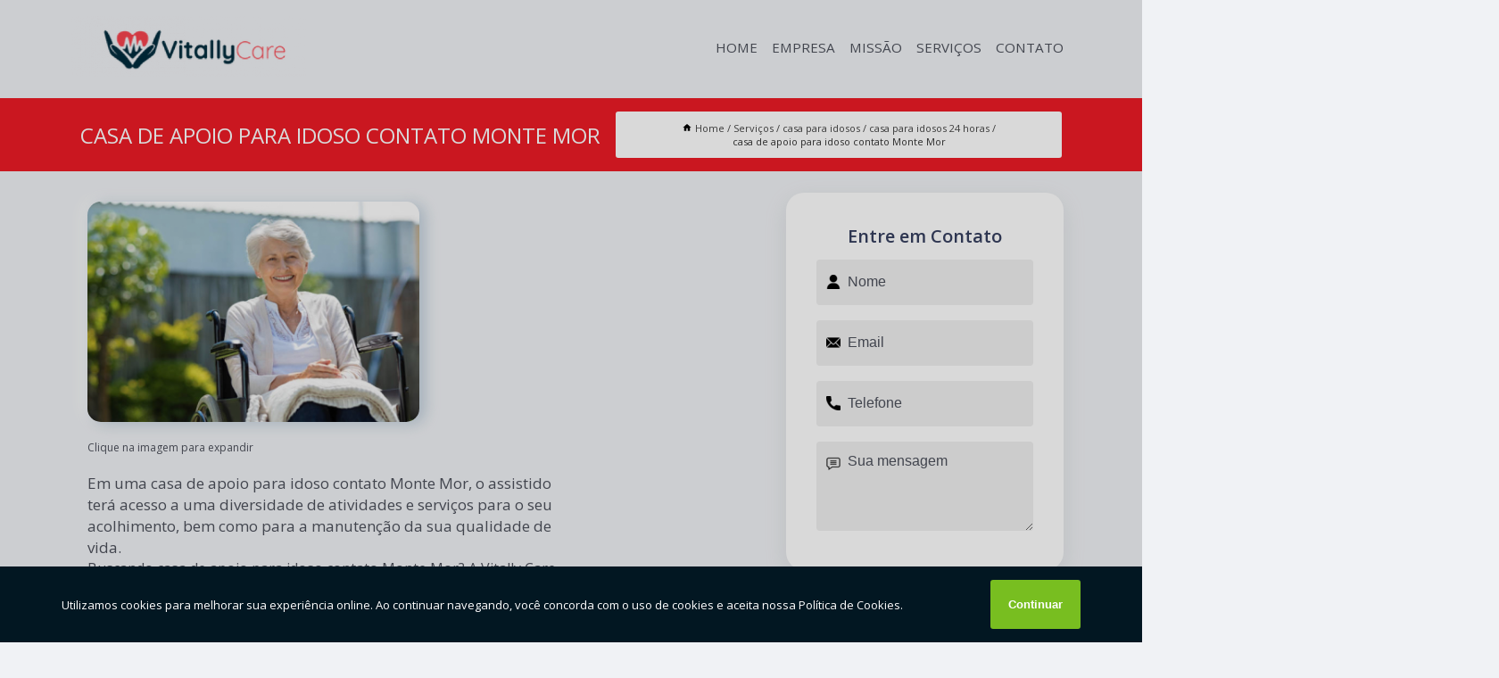

--- FILE ---
content_type: text/html; charset=utf-8
request_url: https://idoso.vitallycare.com.br/casa-para-idosos/casa-para-idosos-24-horas/casa-de-apoio-para-idoso-contato-monte-mor
body_size: 11735
content:
<!DOCTYPE html>
<!--[if lt IE 7]>
<html class="no-js lt-ie9 lt-ie8 lt-ie7"> <![endif]-->
<!--[if IE 7]>
<html class="no-js lt-ie9 lt-ie8"> <![endif]-->
<!--[if IE 8]>
<html class="no-js lt-ie9"> <![endif]-->
<!--[if gt IE 8]><!-->
<html class="no-js" lang="pt-br"> <!--<![endif]-->
<head>

<!-- Google Tag Manager -->
<script>(function(w,d,s,l,i){w[l]=w[l]||[];w[l].push({'gtm.start':
        new Date().getTime(),event:'gtm.js'});var f=d.getElementsByTagName(s)[0],
        j=d.createElement(s),dl=l!='dataLayer'?'&l='+l:'';j.async=true;j.src=
        'https://www.googletagmanager.com/gtm.js?id='+i+dl;f.parentNode.insertBefore(j,f);
        })(window,document,'script','dataLayer','GTM-N7CNJSG');</script>
        <!-- End Google Tag Manager -->


<link rel="preconnect" href="https://fonts.googleapis.com">
  <link rel="preconnect" href="https://fonts.gstatic.com" crossorigin>

  <link rel="preload" href="https://idoso.vitallycare.com.br/css/theme.css" as="style">
  <link rel="preload" href="https://idoso.vitallycare.com.br/css/main.css" as="style">
      
  <title>Casa de Apoio para Idoso Contato Monte Mor - Casa para Idosos 24 Horas        - Vitally Care Home Care em Itu</title>
    <meta charset="utf-8">
    <link rel="shortcut icon" href="https://idoso.vitallycare.com.br/imagens/favicon.ico">
    <base href="https://idoso.vitallycare.com.br/">
            <meta name="google-site-verification" content="bGJJZAu-2LBntDRSr3k-Vlu5prkzJ4SwBpW_WpR8fOk"/>
                <meta name="msvalidate.01" content="DCADF5EBCA288EB1BACCE4BA30DF813B"/>
    
        

    
      
    
    <meta name="keywords" content="casa para idosos 24 horas, casa, idosos, 24, horas">
    <meta name="viewport" content="width=device-width, initial-scale=1.0">
    <meta name="geo.position"
          content=";">
    <meta name="geo.region" content="">
    <meta name="geo.placename" content="">
    <meta name="ICBM"
          content=",">
    <meta name="robots" content="index,follow">
    <meta name="rating" content="General">
    <meta name="revisit-after" content="7 days">
    <meta name="author" content="Vitally Care">
    <meta property="og:region" content="Brasil">
    <meta property="og:title"
          content="Casa de Apoio para Idoso Contato Monte Mor - Casa para Idosos 24 Horas - Vitally Care Home Care em Itu">
    <meta property="og:type" content="article">
    <meta property="og:image"
          content="https://idoso.vitallycare.com.br/imagens/logo.png">
    <meta property="og:url"
          content="https://idoso.vitallycare.com.br/casa-para-idosos/casa-para-idosos-24-horas/casa-de-apoio-para-idoso-contato-monte-mor">
    <meta property="og:description" content="">
    <meta property="og:site_name" content="Vitally Care">
        <link rel="canonical" href="https://idoso.vitallycare.com.br/casa-para-idosos/casa-para-idosos-24-horas/casa-de-apoio-para-idoso-contato-monte-mor">
    <link rel="stylesheet" href="https://idoso.vitallycare.com.br/css/theme.css" >
    <link rel="stylesheet" href="https://idoso.vitallycare.com.br/css/main.css" >
    
    
    <!-- Desenvolvido por BUSCA CLIENTES - www.buscaclientes.com.br -->
</head> 

<body data-pagina="715df282f121914fd438a6f5966f5b9d">

 <!-- Google Tag Manager (noscript) -->
 <noscript><iframe src="https://www.googletagmanager.com/ns.html?id=GTM-N7CNJSG"
        height="0" width="0" style="display:none;visibility:hidden"></iframe></noscript>
        <!-- End Google Tag Manager (noscript) -->

    <header>
          <!--  -->

  <!-- Inicio do Tell  -->
<div class="contact">

  <div class="wrapper">

    <div class="social-container">
      <ul class="social-icons">
      </ul>

    </div>

    <div class="tel">
      <div id="telefones">
        <p>(11) 94286-8786</p>
        <svg xmlns="http://www.w3.org/2000/svg" width="16" height="16" fill="currentColor" class="bi bi-chevron-down" viewBox="0 0 16 16">
        <path fill-rule="evenodd" d="M1.646 4.646a.5.5 0 0 1 .708 0L8 10.293l5.646-5.647a.5.5 0 0 1 .708.708l-6 6a.5.5 0 0 1-.708 0l-6-6a.5.5 0 0 1 0-.708z"/>
      </svg>
      </div>
      <div class="tel-dropdown">
       
        <p> (11) <span><a rel="nofollow" class="tel follow-click"
              data-origem="cabecalho-telefone-"
              title="Telefone  - Vitally Care"
              href="tel:+5511942868786">94286-8786</a>
          </span></p><p> (11) <span><a rel="nofollow" class="tel follow-click"
              data-origem="cabecalho-telefone-2"
              title="Telefone 2 - Vitally Care"
              href="tel:+551148132313">4813-2313</a>
          </span></p>        
      </div>

    </div>

  </div>
</div>
<!-- Fim do tel -->
<!-- -->
<nav class="navbar">
    <!--  -->  
  <div class="logo">
    <a href="https://idoso.vitallycare.com.br/" class="pagina-logo" data-area="paginaLogo"
      title="Vitally Care - Home Care em Itu">
      <img  src="https://idoso.vitallycare.com.br/imagens/logo.png" width="250" height="200"
       title="Logo - Vitally Care"
        alt="Casa de Apoio para Idoso Contato Monte Mor - Casa para Idosos 24 Horas - Vitally Care">
    </a>
  </div>
  <!-- -->
  
  <div class="hamburguer">
    <span></span>
    <span></span>
    <span></span>
  </div>

  <ul class="menu">
            <li><a class="btn-home" data-area="paginaHome"        href="https://idoso.vitallycare.com.br/"
        title="Home">Home</a></li>        <li><a         href="https://idoso.vitallycare.com.br/empresa"
        title="Empresa">Empresa</a></li>        <li><a         href="https://idoso.vitallycare.com.br/missao"
        title="Missão">Missão</a></li>        <li class="dropdown"><a         href="https://idoso.vitallycare.com.br/servicos"
        title="Serviços">Serviços</a>                            <ul class="sub-menu hidden">                        <li class="dropdown"><a
                                href="https://idoso.vitallycare.com.br/casa-para-idosos"
                                title="casa para idosos">Casa para idosos</a>
                        
                        </li>                        <li class="dropdown"><a
                                href="https://idoso.vitallycare.com.br/casas-de-repouso"
                                title="casas de repouso">Casas de repouso</a>
                        
                        </li>                        <li class="dropdown"><a
                                href="https://idoso.vitallycare.com.br/creche-para-idosos"
                                title="creche para idosos">Creche para idosos</a>
                        
                        </li>                        <li class="dropdown"><a
                                href="https://idoso.vitallycare.com.br/cuidadores-de-idosos"
                                title="cuidadores de idosos">Cuidadores de idosos</a>
                        
                        </li>                        <li class="dropdown"><a
                                href="https://idoso.vitallycare.com.br/curativos-em-domicilio"
                                title="curativos em domicílio">Curativos em domicílio</a>
                        
                        </li>                        <li class="dropdown"><a
                                href="https://idoso.vitallycare.com.br/enfermagem-domiciliar"
                                title="enfermagem domiciliar">Enfermagem domiciliar</a>
                        
                        </li>                        <li class="dropdown"><a
                                href="https://idoso.vitallycare.com.br/fisioterapia-domiciliar"
                                title="fisioterapia domiciliar">Fisioterapia domiciliar</a>
                        
                        </li>                        <li class="dropdown"><a
                                href="https://idoso.vitallycare.com.br/home-care"
                                title="home care">Home care</a>
                        
                        </li>                        <li class="dropdown"><a
                                href="https://idoso.vitallycare.com.br/lar-para-idosos"
                                title="lar para idosos">Lar para idosos</a>
                        
                        </li>                        <li class="dropdown"><a
                                href="https://idoso.vitallycare.com.br/lares-para-idosos"
                                title="lares para idosos">Lares para idosos</a>
                        
                        </li>                        <li class="dropdown"><a
                                href="https://idoso.vitallycare.com.br/terapia-ocupacional"
                                title="terapia ocupacional">Terapia ocupacional</a>
                        
                        </li></ul>
            </li>        <li><a         href="https://idoso.vitallycare.com.br/contato"
        title="Contato">Contato</a></li>
  </ul>

</nav>
    </header>

    <main>
    <div class="wrapper" id="wrapper-category">
    <h1 class="title-wrapper">Casa de Apoio para Idoso Contato Monte Mor</h1>
        <div class="container">

<div id="breadcrumb">
		<ol itemscope itemtype="http://schema.org/BreadcrumbList">
								<li><img width="10" height="10" alt="svgImg" src="[data-uri]" style="
					    margin: 1px 4px 0;
					"/>
					<li itemprop="itemListElement" itemscope
						itemtype="http://schema.org/ListItem">
						<a itemprop="item" href="https://idoso.vitallycare.com.br/">
							<span itemprop="name">Home</span></a>
						<meta itemprop="position" content="1"/>
					</li>
											<li itemprop="itemListElement" itemscope itemtype="http://schema.org/ListItem">
							<a itemprop="item"
							   href="https://idoso.vitallycare.com.br/servicos">
								<span itemprop="name">Serviços</span></a>
							<meta itemprop="position" content="2"/>
						</li>
												<li itemprop="itemListElement" itemscope itemtype="http://schema.org/ListItem">
							<a itemprop="item"
							   href="https://idoso.vitallycare.com.br/casa-para-idosos">
								<span itemprop="name">casa para idosos</span></a>
							<meta itemprop="position" content="3"/>
						</li>
												<li itemprop="itemListElement" itemscope itemtype="http://schema.org/ListItem">
							<a itemprop="item"
							   href="https://idoso.vitallycare.com.br/casa-para-idosos-24-horas">
								<span itemprop="name">casa para idosos 24 horas</span></a>
							<meta itemprop="position" content="4"/>
						</li>
												<li><span>casa de apoio para idoso contato Monte Mor</span></li>
								</ol>
</div>

</div>

    </div>
        <div class="wrapper text">
            <article class="readMore">
           		<img class="imagem-pagina" src="https://idoso.vitallycare.com.br/imagens/casa-de-apoio-para-idoso-contato.jpg"
                    onclick="openmodal();"
                    id="imagem-"
                    alt="Casa de Apoio para Idoso Contato Monte Mor - Casa para Idosos 24 Horas"
                    title="Casa de Apoio para Idoso Contato Monte Mor - Casa para Idosos 24 Horas"
                    width="380" height="380"
                    >
                    <span style="
                        font-size: 12px;

                    ">Clique na imagem para expandir
                    </span>
                <p>Em uma casa de apoio para idoso contato Monte Mor, o assistido terá acesso a uma diversidade de atividades e serviços para o seu acolhimento, bem como para a manutenção da sua qualidade de vida.</p>                Buscando casa de apoio para idoso contato Monte Mor? A Vitally Care atua no segmento de Enfermagem Domiciliar, e disponibiliza para seus clientes serviços como o de Home Care, Casas de Repouso, Terapia Ocupacional, Casa de Repouso Para Idosos, Casa Para Idosos e Enfermagem Domiciliar em Itu. Para uma maior satisfação dos clientes, a empresa busca investir nos melhores profissionais do mercado, e em instalações modernas, garantindo assim, a sua confiança e boa cotação no mercado.<h2></h2><p></p> Fale conosco e solicite já o que precisa com toda a Qualificada e Excelente necessária. Além dos já citados, também oferecemos trabalhos como Home Care Enfermagem e Lar Para Idosos. Por isso, entre em contato conosco, estamos sempre a disposição do cliente.            </article>



            <div class="collum-subject" style="max-width : 600px; margin-top: 20px;">
                <div class="formCotacao">
    <form action="https://idoso.vitallycare.com.br/enviar-cotacao" id="formulario-cotacao" method="post">
        <div class="header">
            <h3>Entre em Contato</h3>
        </div>
        <input type="hidden" name="acao" value="cotacao">
        <input type="hidden" name="produto_nome" value="">
        <input class="url-atual" type="hidden" name="produto_url" value="">
        <input class="url-atual" type="hidden" name="produto_ref" value="">
        <input type="hidden" name="imagem" value="" />
        <input type="hidden" name="site" value="https://idoso.vitallycare.com.br/" />
        <input type="hidden" name="email" value="vitallycare@outlook.com" />
                <input type="hidden" name="projeto" value="5929" />

        <div class="item-form" id="campos-formulario">
            
        <img  alt="user" width="16" height="16" src="https://idoso.vitallycare.com.br/imagens/user.png" class= "icon-form">

            <input  type="text" name="nome" placeholder="Nome" required>
    
            <p class="error-message" id="erro_nome"></p>
            <img alt="mail" width="16" height="16" src="https://idoso.vitallycare.com.br/imagens/email.png" class= "icon-form">

            <input  type="email" name="email_contato"
                placeholder="Email" required>
            <p class="error-message" id="erro_email_contato"></p>
            <img alt="tel" width="16" height="16" src="https://idoso.vitallycare.com.br/imagens/call.png" class= "icon-form">

            <input  type="text" name="telefone"
                class="telefone" placeholder="Telefone" required>
            
            <p class="error-message" id="erro_telefone"></p>

            <p class="error-message" id="erro_palavra"></p>
        </div>

        <div class="item-form" id="mensagem-formulario">
        <img  alt="message" width="16" height="16" src="https://idoso.vitallycare.com.br/imagens/comment.png" class= "icon-form">

            <textarea  name="mensagem"
                placeholder="Sua mensagem"></textarea>
            <p class="error-message" id="erro_mensagem"></p>
           
        </div>
        <div class="clear"></div>

        <div class="cta-formulario">
            <div class="seguranca-cta-formulario">
                <div class="item-cta">
                                        <div class="g-recaptcha" data-sitekey="6LcHBbMgAAAAAODiUCYizVWOc21IcqKaN77EkBtB">
                    </div>
                                    </div>
                <div class="item-cta">
                <button type="button" id="btn-enviar-cotacao" class="btn-verde">Enviar</button>

                    <img  loading="lazy" src="imagens/ajax-loader.gif"  class="image-loading" id="loader-ajax" alt="Aguarde..."
                        title="Aguarde..." style="display:none">
                </div>
            </div>
        </div>

        

    </form>
    </div>
    

    
            </div>



        </div>

        <div class="categorias">
                    </div>

        <div class="categorias">
        
<h3 style="text-align: center">Pesquisas relacionadas</h3>

        <div id="owl-thumbs" class="owl-carousel owl-theme">
                <div class="item img-big">
            <figure>

            <a href="https://idoso.vitallycare.com.br/casa-para-idosos/casa-para-idosos-24-horas/casa-de-apoio-ao-idoso-telefone-sao-roque" class="galeria-thumb"
               title="casa de apoio ao idoso telefone São Roque">
                <img loading="lazy" src="https://idoso.vitallycare.com.br/imagens/thumb/casa-de-apoio-ao-idoso-telefone.jpg" alt="casa de apoio ao idoso telefone São Roque"
                     title="casa de apoio ao idoso telefone São Roque" width="160" height="160"></a>

                     <figcaption> <h4>
                <a href="https://idoso.vitallycare.com.br/casa-para-idosos/casa-para-idosos-24-horas/casa-de-apoio-ao-idoso-telefone-sao-roque" class="lightbox titulo-galeria"
                   title="casa de apoio ao idoso telefone São Roque">casa de apoio ao idoso telefone São Roque</a></h4>
                   </a></figcaption>
            
            </figure>
            
        </div>
    
                <div class="item img-big">
            <figure>

            <a href="https://idoso.vitallycare.com.br/casa-para-idosos/casa-para-idosos-24-horas/contato-de-casa-para-idosos-24-horas-jaguariuna" class="galeria-thumb"
               title="contato de casa para idosos 24 horas Jaguariúna">
                <img loading="lazy" src="https://idoso.vitallycare.com.br/imagens/thumb/contato-de-casa-para-idosos-24-horas.jpg" alt="contato de casa para idosos 24 horas Jaguariúna"
                     title="contato de casa para idosos 24 horas Jaguariúna" width="160" height="160"></a>

                     <figcaption> <h4>
                <a href="https://idoso.vitallycare.com.br/casa-para-idosos/casa-para-idosos-24-horas/contato-de-casa-para-idosos-24-horas-jaguariuna" class="lightbox titulo-galeria"
                   title="contato de casa para idosos 24 horas Jaguariúna">contato de casa para idosos 24 horas Jaguariúna</a></h4>
                   </a></figcaption>
            
            </figure>
            
        </div>
    
                <div class="item img-big">
            <figure>

            <a href="https://idoso.vitallycare.com.br/casa-para-idosos/casa-para-idosos-24-horas/casa-para-idoso-perto-de-mim-telefone-ipero" class="galeria-thumb"
               title="casa para idoso perto de mim telefone Iperó">
                <img loading="lazy" src="https://idoso.vitallycare.com.br/imagens/thumb/casa-para-idoso-perto-de-mim-telefone.jpg" alt="casa para idoso perto de mim telefone Iperó"
                     title="casa para idoso perto de mim telefone Iperó" width="160" height="160"></a>

                     <figcaption> <h4>
                <a href="https://idoso.vitallycare.com.br/casa-para-idosos/casa-para-idosos-24-horas/casa-para-idoso-perto-de-mim-telefone-ipero" class="lightbox titulo-galeria"
                   title="casa para idoso perto de mim telefone Iperó">casa para idoso perto de mim telefone Iperó</a></h4>
                   </a></figcaption>
            
            </figure>
            
        </div>
    
                <div class="item img-big">
            <figure>

            <a href="https://idoso.vitallycare.com.br/casa-para-idosos/casa-para-idosos-24-horas/casa-de-apoio-ao-idoso-indaiatuba" class="galeria-thumb"
               title="casa de apoio ao idoso Indaiatuba">
                <img loading="lazy" src="https://idoso.vitallycare.com.br/imagens/thumb/casa-de-apoio-ao-idoso.jpg" alt="casa de apoio ao idoso Indaiatuba"
                     title="casa de apoio ao idoso Indaiatuba" width="160" height="160"></a>

                     <figcaption> <h4>
                <a href="https://idoso.vitallycare.com.br/casa-para-idosos/casa-para-idosos-24-horas/casa-de-apoio-ao-idoso-indaiatuba" class="lightbox titulo-galeria"
                   title="casa de apoio ao idoso Indaiatuba">casa de apoio ao idoso Indaiatuba</a></h4>
                   </a></figcaption>
            
            </figure>
            
        </div>
    
                <div class="item img-big">
            <figure>

            <a href="https://idoso.vitallycare.com.br/casa-para-idosos/casa-para-idosos-24-horas/casa-para-idoso-perto-de-mim-porto-feliz" class="galeria-thumb"
               title="casa para idoso perto de mim Porto Feliz">
                <img loading="lazy" src="https://idoso.vitallycare.com.br/imagens/thumb/casa-para-idoso-perto-de-mim.jpg" alt="casa para idoso perto de mim Porto Feliz"
                     title="casa para idoso perto de mim Porto Feliz" width="160" height="160"></a>

                     <figcaption> <h4>
                <a href="https://idoso.vitallycare.com.br/casa-para-idosos/casa-para-idosos-24-horas/casa-para-idoso-perto-de-mim-porto-feliz" class="lightbox titulo-galeria"
                   title="casa para idoso perto de mim Porto Feliz">casa para idoso perto de mim Porto Feliz</a></h4>
                   </a></figcaption>
            
            </figure>
            
        </div>
    
                <div class="item img-big">
            <figure>

            <a href="https://idoso.vitallycare.com.br/casa-para-idosos/casa-para-idosos-24-horas/casa-de-apoio-idoso-porto-feliz" class="galeria-thumb"
               title="casa de apoio idoso Porto Feliz">
                <img loading="lazy" src="https://idoso.vitallycare.com.br/imagens/thumb/casa-de-apoio-idoso.jpg" alt="casa de apoio idoso Porto Feliz"
                     title="casa de apoio idoso Porto Feliz" width="160" height="160"></a>

                     <figcaption> <h4>
                <a href="https://idoso.vitallycare.com.br/casa-para-idosos/casa-para-idosos-24-horas/casa-de-apoio-idoso-porto-feliz" class="lightbox titulo-galeria"
                   title="casa de apoio idoso Porto Feliz">casa de apoio idoso Porto Feliz</a></h4>
                   </a></figcaption>
            
            </figure>
            
        </div>
    
                <div class="item img-big">
            <figure>

            <a href="https://idoso.vitallycare.com.br/casa-para-idosos/casa-para-idosos-24-horas/contato-de-casa-de-apoio-ao-idoso-pilar-do-sul" class="galeria-thumb"
               title="contato de casa de apoio ao idoso Pilar do Sul">
                <img loading="lazy" src="https://idoso.vitallycare.com.br/imagens/thumb/contato-de-casa-de-apoio-ao-idoso.jpg" alt="contato de casa de apoio ao idoso Pilar do Sul"
                     title="contato de casa de apoio ao idoso Pilar do Sul" width="160" height="160"></a>

                     <figcaption> <h4>
                <a href="https://idoso.vitallycare.com.br/casa-para-idosos/casa-para-idosos-24-horas/contato-de-casa-de-apoio-ao-idoso-pilar-do-sul" class="lightbox titulo-galeria"
                   title="contato de casa de apoio ao idoso Pilar do Sul">contato de casa de apoio ao idoso Pilar do Sul</a></h4>
                   </a></figcaption>
            
            </figure>
            
        </div>
    
                <div class="item img-big">
            <figure>

            <a href="https://idoso.vitallycare.com.br/casa-para-idosos/casa-para-idosos-24-horas/casa-de-apoio-para-idoso-nova-odessa" class="galeria-thumb"
               title="casa de apoio para idoso Nova Odessa">
                <img loading="lazy" src="https://idoso.vitallycare.com.br/imagens/thumb/casa-de-apoio-para-idoso.jpg" alt="casa de apoio para idoso Nova Odessa"
                     title="casa de apoio para idoso Nova Odessa" width="160" height="160"></a>

                     <figcaption> <h4>
                <a href="https://idoso.vitallycare.com.br/casa-para-idosos/casa-para-idosos-24-horas/casa-de-apoio-para-idoso-nova-odessa" class="lightbox titulo-galeria"
                   title="casa de apoio para idoso Nova Odessa">casa de apoio para idoso Nova Odessa</a></h4>
                   </a></figcaption>
            
            </figure>
            
        </div>
    
                <div class="item img-big">
            <figure>

            <a href="https://idoso.vitallycare.com.br/casa-para-idosos/casa-para-idosos-24-horas/casa-de-apoio-para-idoso-santa-barbara-doeste" class="galeria-thumb"
               title="casa de apoio para idoso Santa Barbára d’Oeste">
                <img loading="lazy" src="https://idoso.vitallycare.com.br/imagens/thumb/casa-de-apoio-para-idoso.jpg" alt="casa de apoio para idoso Santa Barbára d’Oeste"
                     title="casa de apoio para idoso Santa Barbára d’Oeste" width="160" height="160"></a>

                     <figcaption> <h4>
                <a href="https://idoso.vitallycare.com.br/casa-para-idosos/casa-para-idosos-24-horas/casa-de-apoio-para-idoso-santa-barbara-doeste" class="lightbox titulo-galeria"
                   title="casa de apoio para idoso Santa Barbára d’Oeste">casa de apoio para idoso Santa Barbára d’Oeste</a></h4>
                   </a></figcaption>
            
            </figure>
            
        </div>
    
                <div class="item img-big">
            <figure>

            <a href="https://idoso.vitallycare.com.br/casa-para-idosos/casa-para-idosos-24-horas/casa-de-apoio-idoso-telefone-cerquilho" class="galeria-thumb"
               title="casa de apoio idoso telefone Cerquilho">
                <img loading="lazy" src="https://idoso.vitallycare.com.br/imagens/thumb/casa-de-apoio-idoso-telefone.jpg" alt="casa de apoio idoso telefone Cerquilho"
                     title="casa de apoio idoso telefone Cerquilho" width="160" height="160"></a>

                     <figcaption> <h4>
                <a href="https://idoso.vitallycare.com.br/casa-para-idosos/casa-para-idosos-24-horas/casa-de-apoio-idoso-telefone-cerquilho" class="lightbox titulo-galeria"
                   title="casa de apoio idoso telefone Cerquilho">casa de apoio idoso telefone Cerquilho</a></h4>
                   </a></figcaption>
            
            </figure>
            
        </div>
    
            </div>

        </div>
        <div class="copyright">O conteúdo do texto
            "<strong>Casa de Apoio para Idoso Contato Monte Mor</strong>" é de direito reservado. Sua
            reprodução, parcial ou total, mesmo citando nossos links, é proibida sem a autorização do autor.
            Crime de violação de direito autoral &ndash; artigo 184 do Código Penal &ndash; <a
                title="Lei de direitos autorais" target="_blank"
                href="http://www.planalto.gov.br/Ccivil_03/Leis/L9610.htm" rel="noreferrer">Lei 9610/98 - Lei
                de direitos autorais</a>.
        </div>

    </main>
    </div><!-- .wrapper -->

    <div id="modal_img" hidden>
            <div class="ogranize_modal">
                <span onclick="closedmodal();"> X </span>
                <img class="showimg" src="https://idoso.vitallycare.com.br/imagens/casa-de-apoio-para-idoso-contato.jpg"
                alt="Casa de Apoio para Idoso Contato Monte Mor - Casa para Idosos 24 Horas"
                    title="Casa de Apoio para Idoso Contato Monte Mor - Casa para Idosos 24 Horas">
            </div>
    </div>

    <footer>
    <aside class="categorias-footer">
        <h2>
            <a href="https://idoso.vitallycare.com.br/servicos"
                title="Serviços - Vitally Care Home Care em Itu">Serviços</a>
        </h2>
        <nav>
            <ul class="cssmenu" id="accordian">
                                <li class="dropdown">
                    <a class="dropdown-toggle" href="https://idoso.vitallycare.com.br/casa-para-idosos"
                        title="Casa para Idosos">Casa para Idosos</a>
                    <ul class="sub-menu subcategoria-menu">
                                                <li>
                            <a href="https://idoso.vitallycare.com.br/casa-de-apoio-ao-idoso"
                                title="Casa de Apoio ao Idoso">Casa de Apoio ao Idoso</a>
                        </li>

                                                <li>
                            <a href="https://idoso.vitallycare.com.br/casa-de-apoio-para-idoso"
                                title="Casa de Apoio para Idoso">Casa de Apoio para Idoso</a>
                        </li>

                                                <li>
                            <a href="https://idoso.vitallycare.com.br/casa-de-cuidador-de-idoso"
                                title="Casa de Cuidador de Idoso">Casa de Cuidador de Idoso</a>
                        </li>

                                                <li>
                            <a href="https://idoso.vitallycare.com.br/casa-para-idoso"
                                title="Casa para Idoso">Casa para Idoso</a>
                        </li>

                                                <li>
                            <a href="https://idoso.vitallycare.com.br/casa-para-idoso-com-alzheimer"
                                title="Casa para Idoso com Alzheimer">Casa para Idoso com Alzheimer</a>
                        </li>

                                                <li>
                            <a href="https://idoso.vitallycare.com.br/casa-para-idoso-indaiatuba"
                                title="Casa para Idoso Indaiatuba">Casa para Idoso Indaiatuba</a>
                        </li>

                                                <li>
                            <a href="https://idoso.vitallycare.com.br/casa-para-idoso-perto-de-mim"
                                title="Casa para Idoso Perto de Mim">Casa para Idoso Perto de Mim</a>
                        </li>

                                                <li>
                            <a href="https://idoso.vitallycare.com.br/casa-para-idoso-proximo-de-mim"
                                title="Casa para Idoso Próximo de Mim">Casa para Idoso Próximo de Mim</a>
                        </li>

                                                <li>
                            <a href="https://idoso.vitallycare.com.br/casa-para-idoso-sorocaba"
                                title="Casa para Idoso Sorocaba">Casa para Idoso Sorocaba</a>
                        </li>

                                                <li>
                            <a href="https://idoso.vitallycare.com.br/casa-para-idosos-24-horas"
                                title="Casa para Idosos 24 Horas">Casa para Idosos 24 Horas</a>
                        </li>

                                                <li>
                            <a href="https://idoso.vitallycare.com.br/casa-segura-para-idoso"
                                title="Casa Segura para Idoso">Casa Segura para Idoso</a>
                        </li>

                                                <li>
                            <a href="https://idoso.vitallycare.com.br/casa-segura-para-o-idoso"
                                title="Casa Segura para o Idoso">Casa Segura para o Idoso</a>
                        </li>

                                            </ul>
                </li>
                                <li class="dropdown">
                    <a class="dropdown-toggle" href="https://idoso.vitallycare.com.br/casas-de-repouso"
                        title="Casas de Repouso">Casas de Repouso</a>
                    <ul class="sub-menu subcategoria-menu">
                                                <li>
                            <a href="https://idoso.vitallycare.com.br/casa-de-repouso"
                                title="Casa de Repouso">Casa de Repouso</a>
                        </li>

                                                <li>
                            <a href="https://idoso.vitallycare.com.br/casa-de-repouso-alzheimer"
                                title="Casa de Repouso Alzheimer">Casa de Repouso Alzheimer</a>
                        </li>

                                                <li>
                            <a href="https://idoso.vitallycare.com.br/casa-de-repouso-da-terceira-idade"
                                title="Casa de Repouso da Terceira Idade">Casa de Repouso da Terceira Idade</a>
                        </li>

                                                <li>
                            <a href="https://idoso.vitallycare.com.br/casa-de-repouso-indaiatuba"
                                title="Casa de Repouso Indaiatuba">Casa de Repouso Indaiatuba</a>
                        </li>

                                                <li>
                            <a href="https://idoso.vitallycare.com.br/casa-de-repouso-para-deficientes"
                                title="Casa de Repouso para Deficientes">Casa de Repouso para Deficientes</a>
                        </li>

                                                <li>
                            <a href="https://idoso.vitallycare.com.br/casa-de-repouso-para-homens"
                                title="Casa de Repouso para Homens">Casa de Repouso para Homens</a>
                        </li>

                                                <li>
                            <a href="https://idoso.vitallycare.com.br/casa-de-repouso-para-idosos"
                                title="Casa de Repouso para Idosos">Casa de Repouso para Idosos</a>
                        </li>

                                                <li>
                            <a href="https://idoso.vitallycare.com.br/casa-de-repouso-para-idosos-com-parkinson"
                                title="Casa de Repouso para Idosos com Parkinson">Casa de Repouso para Idosos com Parkinson</a>
                        </li>

                                                <li>
                            <a href="https://idoso.vitallycare.com.br/casa-de-repouso-perto-de-mim"
                                title="Casa de Repouso Perto de Mim">Casa de Repouso Perto de Mim</a>
                        </li>

                                                <li>
                            <a href="https://idoso.vitallycare.com.br/casa-de-repouso-proximo-de-mim"
                                title="Casa de Repouso Próximo de Mim">Casa de Repouso Próximo de Mim</a>
                        </li>

                                                <li>
                            <a href="https://idoso.vitallycare.com.br/casa-de-repouso-sorocaba"
                                title="Casa de Repouso Sorocaba">Casa de Repouso Sorocaba</a>
                        </li>

                                            </ul>
                </li>
                                <li class="dropdown">
                    <a class="dropdown-toggle" href="https://idoso.vitallycare.com.br/creche-para-idosos"
                        title="Creche para Idosos">Creche para Idosos</a>
                    <ul class="sub-menu subcategoria-menu">
                                                <li>
                            <a href="https://idoso.vitallycare.com.br/creche-da-terceira-idade"
                                title="Creche da Terceira Idade">Creche da Terceira Idade</a>
                        </li>

                                                <li>
                            <a href="https://idoso.vitallycare.com.br/creche-da-terceira-idade-perto-de-mim"
                                title="Creche da Terceira Idade Perto de Mim">Creche da Terceira Idade Perto de Mim</a>
                        </li>

                                                <li>
                            <a href="https://idoso.vitallycare.com.br/creche-para-idoso"
                                title="Creche para Idoso">Creche para Idoso</a>
                        </li>

                                                <li>
                            <a href="https://idoso.vitallycare.com.br/creche-para-idoso-indaiatuba"
                                title="Creche para Idoso Indaiatuba">Creche para Idoso Indaiatuba</a>
                        </li>

                                                <li>
                            <a href="https://idoso.vitallycare.com.br/creche-para-idoso-perto-de-mim"
                                title="Creche para Idoso Perto de Mim">Creche para Idoso Perto de Mim</a>
                        </li>

                                                <li>
                            <a href="https://idoso.vitallycare.com.br/creche-para-idoso-proximo-a-mim"
                                title="Creche para Idoso Próximo a Mim">Creche para Idoso Próximo a Mim</a>
                        </li>

                                                <li>
                            <a href="https://idoso.vitallycare.com.br/creche-para-idoso-sorocaba"
                                title="Creche para Idoso Sorocaba">Creche para Idoso Sorocaba</a>
                        </li>

                                                <li>
                            <a href="https://idoso.vitallycare.com.br/creche-para-idosos-com-alzheimer"
                                title="Creche para Idosos com Alzheimer">Creche para Idosos com Alzheimer</a>
                        </li>

                                                <li>
                            <a href="https://idoso.vitallycare.com.br/creche-para-idosos-proximo-de-mim"
                                title="Creche para Idosos Próximo de Mim">Creche para Idosos Próximo de Mim</a>
                        </li>

                                                <li>
                            <a href="https://idoso.vitallycare.com.br/creche-para-terceira-idade"
                                title="Creche para Terceira Idade">Creche para Terceira Idade</a>
                        </li>

                                                <li>
                            <a href="https://idoso.vitallycare.com.br/creche-terceira-idade"
                                title="Creche Terceira Idade">Creche Terceira Idade</a>
                        </li>

                                            </ul>
                </li>
                                <li class="dropdown">
                    <a class="dropdown-toggle" href="https://idoso.vitallycare.com.br/cuidadores-de-idosos"
                        title="Cuidadores de Idosos">Cuidadores de Idosos</a>
                    <ul class="sub-menu subcategoria-menu">
                                                <li>
                            <a href="https://idoso.vitallycare.com.br/cuidador-de-idoso"
                                title="Cuidador de Idoso">Cuidador de Idoso</a>
                        </li>

                                                <li>
                            <a href="https://idoso.vitallycare.com.br/cuidador-de-idoso-acamado"
                                title="Cuidador de Idoso Acamado">Cuidador de Idoso Acamado</a>
                        </li>

                                                <li>
                            <a href="https://idoso.vitallycare.com.br/cuidador-de-idoso-com-alzheimer"
                                title="Cuidador de Idoso com Alzheimer">Cuidador de Idoso com Alzheimer</a>
                        </li>

                                                <li>
                            <a href="https://idoso.vitallycare.com.br/cuidador-de-idoso-com-debilidade-fisica"
                                title="Cuidador de Idoso com Debilidade Física">Cuidador de Idoso com Debilidade Física</a>
                        </li>

                                                <li>
                            <a href="https://idoso.vitallycare.com.br/cuidador-de-idoso-com-diabetes"
                                title="Cuidador de Idoso com Diabetes">Cuidador de Idoso com Diabetes</a>
                        </li>

                                                <li>
                            <a href="https://idoso.vitallycare.com.br/cuidador-de-idoso-domiciliar"
                                title="Cuidador de Idoso Domiciliar">Cuidador de Idoso Domiciliar</a>
                        </li>

                                                <li>
                            <a href="https://idoso.vitallycare.com.br/cuidador-de-idoso-indaiatuba"
                                title="Cuidador de Idoso Indaiatuba">Cuidador de Idoso Indaiatuba</a>
                        </li>

                                                <li>
                            <a href="https://idoso.vitallycare.com.br/cuidador-de-idoso-noturno"
                                title="Cuidador de Idoso Noturno">Cuidador de Idoso Noturno</a>
                        </li>

                                                <li>
                            <a href="https://idoso.vitallycare.com.br/cuidador-de-idoso-sorocaba"
                                title="Cuidador de Idoso Sorocaba">Cuidador de Idoso Sorocaba</a>
                        </li>

                                                <li>
                            <a href="https://idoso.vitallycare.com.br/cuidador-de-idosos-para-reabilitacao"
                                title="Cuidador de Idosos para Reabilitação">Cuidador de Idosos para Reabilitação</a>
                        </li>

                                                <li>
                            <a href="https://idoso.vitallycare.com.br/cuidador-de-idosos-reabilitacao"
                                title="Cuidador de Idosos Reabilitação">Cuidador de Idosos Reabilitação</a>
                        </li>

                                                <li>
                            <a href="https://idoso.vitallycare.com.br/cuidador-para-idoso"
                                title="Cuidador para Idoso">Cuidador para Idoso</a>
                        </li>

                                            </ul>
                </li>
                                <li class="dropdown">
                    <a class="dropdown-toggle" href="https://idoso.vitallycare.com.br/curativos-em-domicilio"
                        title="Curativos em Domicílio">Curativos em Domicílio</a>
                    <ul class="sub-menu subcategoria-menu">
                                                <li>
                            <a href="https://idoso.vitallycare.com.br/curativo-a-domicilio"
                                title="Curativo a Domicilio">Curativo a Domicilio</a>
                        </li>

                                                <li>
                            <a href="https://idoso.vitallycare.com.br/curativo-a-vacuo-domiciliar"
                                title="Curativo a Vacuo Domiciliar">Curativo a Vacuo Domiciliar</a>
                        </li>

                                                <li>
                            <a href="https://idoso.vitallycare.com.br/curativo-a-vacuo-em-domicilio"
                                title="Curativo a Vacuo em Domicilio">Curativo a Vacuo em Domicilio</a>
                        </li>

                                                <li>
                            <a href="https://idoso.vitallycare.com.br/curativo-de-dreno-em-domicilio"
                                title="Curativo de Dreno em Domicilio">Curativo de Dreno em Domicilio</a>
                        </li>

                                                <li>
                            <a href="https://idoso.vitallycare.com.br/curativo-diario-domiciliar"
                                title="Curativo Diario Domiciliar">Curativo Diario Domiciliar</a>
                        </li>

                                                <li>
                            <a href="https://idoso.vitallycare.com.br/curativo-domiciliar"
                                title="Curativo Domiciliar">Curativo Domiciliar</a>
                        </li>

                                                <li>
                            <a href="https://idoso.vitallycare.com.br/curativo-domiciliar-pos-cirurgico"
                                title="Curativo Domiciliar Pós Cirurgico">Curativo Domiciliar Pós Cirurgico</a>
                        </li>

                                                <li>
                            <a href="https://idoso.vitallycare.com.br/curativo-em-domicilio"
                                title="Curativo em Domicilio">Curativo em Domicilio</a>
                        </li>

                                                <li>
                            <a href="https://idoso.vitallycare.com.br/curativo-na-traqueostomia-no-domicilio"
                                title="Curativo na Traqueostomia no Domicilio">Curativo na Traqueostomia no Domicilio</a>
                        </li>

                                                <li>
                            <a href="https://idoso.vitallycare.com.br/curativo-pos-cirurgico-em-domicilio"
                                title="Curativo Pós Cirurgico em Domicilio">Curativo Pós Cirurgico em Domicilio</a>
                        </li>

                                                <li>
                            <a href="https://idoso.vitallycare.com.br/curativo-pos-operatorio-em-domicilio"
                                title="Curativo Pós Operatório em Domicilio">Curativo Pós Operatório em Domicilio</a>
                        </li>

                                                <li>
                            <a href="https://idoso.vitallycare.com.br/curativos-home-care"
                                title="Curativos Home Care">Curativos Home Care</a>
                        </li>

                                            </ul>
                </li>
                                <li class="dropdown">
                    <a class="dropdown-toggle" href="https://idoso.vitallycare.com.br/enfermagem-domiciliar"
                        title="Enfermagem Domiciliar">Enfermagem Domiciliar</a>
                    <ul class="sub-menu subcategoria-menu">
                                                <li>
                            <a href="https://idoso.vitallycare.com.br/enfermagem-domiciliar-home-care"
                                title="Enfermagem Domiciliar Home Care">Enfermagem Domiciliar Home Care</a>
                        </li>

                                                <li>
                            <a href="https://idoso.vitallycare.com.br/enfermagem-domicilio"
                                title="Enfermagem Domicilio">Enfermagem Domicilio</a>
                        </li>

                                                <li>
                            <a href="https://idoso.vitallycare.com.br/enfermagem-home-care"
                                title="Enfermagem Home Care">Enfermagem Home Care</a>
                        </li>

                                                <li>
                            <a href="https://idoso.vitallycare.com.br/enfermeira-a-domicilio"
                                title="Enfermeira a Domicilio">Enfermeira a Domicilio</a>
                        </li>

                                                <li>
                            <a href="https://idoso.vitallycare.com.br/enfermeira-atendimento-domiciliar"
                                title="Enfermeira Atendimento Domiciliar">Enfermeira Atendimento Domiciliar</a>
                        </li>

                                                <li>
                            <a href="https://idoso.vitallycare.com.br/enfermeira-domicilio"
                                title="Enfermeira Domicilio">Enfermeira Domicilio</a>
                        </li>

                                                <li>
                            <a href="https://idoso.vitallycare.com.br/enfermeira-home-care"
                                title="Enfermeira Home Care">Enfermeira Home Care</a>
                        </li>

                                                <li>
                            <a href="https://idoso.vitallycare.com.br/enfermeiro-atendimento-domiciliar"
                                title="Enfermeiro Atendimento Domiciliar">Enfermeiro Atendimento Domiciliar</a>
                        </li>

                                                <li>
                            <a href="https://idoso.vitallycare.com.br/enfermeiro-de-home-care"
                                title="Enfermeiro de Home Care">Enfermeiro de Home Care</a>
                        </li>

                                                <li>
                            <a href="https://idoso.vitallycare.com.br/enfermeiro-home-care"
                                title="Enfermeiro Home Care">Enfermeiro Home Care</a>
                        </li>

                                                <li>
                            <a href="https://idoso.vitallycare.com.br/enfermeiro-home-care-indaiatuba"
                                title="Enfermeiro Home Care Indaiatuba">Enfermeiro Home Care Indaiatuba</a>
                        </li>

                                                <li>
                            <a href="https://idoso.vitallycare.com.br/enfermeiro-home-care-sorocaba"
                                title="Enfermeiro Home Care Sorocaba">Enfermeiro Home Care Sorocaba</a>
                        </li>

                                            </ul>
                </li>
                                <li class="dropdown">
                    <a class="dropdown-toggle" href="https://idoso.vitallycare.com.br/fisioterapia-domiciliar"
                        title="Fisioterapia Domiciliar">Fisioterapia Domiciliar</a>
                    <ul class="sub-menu subcategoria-menu">
                                                <li>
                            <a href="https://idoso.vitallycare.com.br/fisioterapeuta-a-domicilio"
                                title="Fisioterapeuta a Domicilio">Fisioterapeuta a Domicilio</a>
                        </li>

                                                <li>
                            <a href="https://idoso.vitallycare.com.br/fisioterapeuta-domiciliar"
                                title="Fisioterapeuta Domiciliar">Fisioterapeuta Domiciliar</a>
                        </li>

                                                <li>
                            <a href="https://idoso.vitallycare.com.br/fisioterapeuta-domiciliar-indaiatuba"
                                title="Fisioterapeuta Domiciliar Indaiatuba">Fisioterapeuta Domiciliar Indaiatuba</a>
                        </li>

                                                <li>
                            <a href="https://idoso.vitallycare.com.br/fisioterapeuta-domiciliar-sorocaba"
                                title="Fisioterapeuta Domiciliar Sorocaba">Fisioterapeuta Domiciliar Sorocaba</a>
                        </li>

                                                <li>
                            <a href="https://idoso.vitallycare.com.br/fisioterapia-atendimento-domiciliar"
                                title="Fisioterapia Atendimento Domiciliar">Fisioterapia Atendimento Domiciliar</a>
                        </li>

                                                <li>
                            <a href="https://idoso.vitallycare.com.br/fisioterapia-domiciliar-para-idosos"
                                title="Fisioterapia Domiciliar para Idosos">Fisioterapia Domiciliar para Idosos</a>
                        </li>

                                                <li>
                            <a href="https://idoso.vitallycare.com.br/fisioterapia-em-domicilio"
                                title="Fisioterapia em Domicilio">Fisioterapia em Domicilio</a>
                        </li>

                                                <li>
                            <a href="https://idoso.vitallycare.com.br/fisioterapia-home-care"
                                title="Fisioterapia Home Care">Fisioterapia Home Care</a>
                        </li>

                                                <li>
                            <a href="https://idoso.vitallycare.com.br/fisioterapia-idoso-domiciliar"
                                title="Fisioterapia Idoso Domiciliar">Fisioterapia Idoso Domiciliar</a>
                        </li>

                                                <li>
                            <a href="https://idoso.vitallycare.com.br/fisioterapia-neurologica-domiciliar"
                                title="Fisioterapia Neurológica Domiciliar">Fisioterapia Neurológica Domiciliar</a>
                        </li>

                                                <li>
                            <a href="https://idoso.vitallycare.com.br/fisioterapia-para-idosos-a-domicilio"
                                title="Fisioterapia para Idosos a Domicilio">Fisioterapia para Idosos a Domicilio</a>
                        </li>

                                                <li>
                            <a href="https://idoso.vitallycare.com.br/fisioterapia-respiratoria-domiciliar"
                                title="Fisioterapia Respiratória Domiciliar">Fisioterapia Respiratória Domiciliar</a>
                        </li>

                                            </ul>
                </li>
                                <li class="dropdown">
                    <a class="dropdown-toggle" href="https://idoso.vitallycare.com.br/home-care"
                        title="Home Care">Home Care</a>
                    <ul class="sub-menu subcategoria-menu">
                                                <li>
                            <a href="https://idoso.vitallycare.com.br/home-care-alzheimer"
                                title="Home Care Alzheimer">Home Care Alzheimer</a>
                        </li>

                                                <li>
                            <a href="https://idoso.vitallycare.com.br/home-care-atendimento-domiciliar"
                                title="Home Care Atendimento Domiciliar">Home Care Atendimento Domiciliar</a>
                        </li>

                                                <li>
                            <a href="https://idoso.vitallycare.com.br/home-care-cuidador"
                                title="Home Care Cuidador">Home Care Cuidador</a>
                        </li>

                                                <li>
                            <a href="https://idoso.vitallycare.com.br/home-care-enfermagem"
                                title="Home Care Enfermagem">Home Care Enfermagem</a>
                        </li>

                                                <li>
                            <a href="https://idoso.vitallycare.com.br/home-care-enfermagem-indaiatuba"
                                title="Home Care Enfermagem Indaiatuba">Home Care Enfermagem Indaiatuba</a>
                        </li>

                                                <li>
                            <a href="https://idoso.vitallycare.com.br/home-care-enfermagem-sorocaba"
                                title="Home Care Enfermagem Sorocaba">Home Care Enfermagem Sorocaba</a>
                        </li>

                                                <li>
                            <a href="https://idoso.vitallycare.com.br/home-care-fisioterapeuta"
                                title="Home Care Fisioterapeuta">Home Care Fisioterapeuta</a>
                        </li>

                                                <li>
                            <a href="https://idoso.vitallycare.com.br/home-care-fisioterapia"
                                title="Home Care Fisioterapia">Home Care Fisioterapia</a>
                        </li>

                                                <li>
                            <a href="https://idoso.vitallycare.com.br/home-care-hospitalar"
                                title="Home Care Hospitalar">Home Care Hospitalar</a>
                        </li>

                                                <li>
                            <a href="https://idoso.vitallycare.com.br/home-care-nutricionista"
                                title="Home Care Nutricionista">Home Care Nutricionista</a>
                        </li>

                                                <li>
                            <a href="https://idoso.vitallycare.com.br/home-care-para-idosos"
                                title="Home Care para Idosos">Home Care para Idosos</a>
                        </li>

                                                <li>
                            <a href="https://idoso.vitallycare.com.br/home-care-particular"
                                title="Home Care Particular">Home Care Particular</a>
                        </li>

                                            </ul>
                </li>
                                <li class="dropdown">
                    <a class="dropdown-toggle" href="https://idoso.vitallycare.com.br/lar-para-idosos"
                        title="Lar para Idosos">Lar para Idosos</a>
                    <ul class="sub-menu subcategoria-menu">
                                                <li>
                            <a href="https://idoso.vitallycare.com.br/lar-da-terceira-idade"
                                title="Lar da Terceira Idade">Lar da Terceira Idade</a>
                        </li>

                                                <li>
                            <a href="https://idoso.vitallycare.com.br/lar-de-idosos"
                                title="Lar de Idosos">Lar de Idosos</a>
                        </li>

                                                <li>
                            <a href="https://idoso.vitallycare.com.br/lar-de-repouso-para-idosos"
                                title="Lar de Repouso para Idosos">Lar de Repouso para Idosos</a>
                        </li>

                                                <li>
                            <a href="https://idoso.vitallycare.com.br/lar-de-terceira-idade"
                                title="Lar de Terceira Idade">Lar de Terceira Idade</a>
                        </li>

                                                <li>
                            <a href="https://idoso.vitallycare.com.br/lar-do-idoso"
                                title="Lar do Idoso">Lar do Idoso</a>
                        </li>

                                                <li>
                            <a href="https://idoso.vitallycare.com.br/lar-hotel-para-terceira-idade"
                                title="Lar Hotel para Terceira Idade">Lar Hotel para Terceira Idade</a>
                        </li>

                                                <li>
                            <a href="https://idoso.vitallycare.com.br/lar-para-idoso"
                                title="Lar para Idoso">Lar para Idoso</a>
                        </li>

                                                <li>
                            <a href="https://idoso.vitallycare.com.br/lar-para-idoso-indaiatuba"
                                title="Lar para Idoso Indaiatuba">Lar para Idoso Indaiatuba</a>
                        </li>

                                                <li>
                            <a href="https://idoso.vitallycare.com.br/lar-para-idoso-sorocaba"
                                title="Lar para Idoso Sorocaba">Lar para Idoso Sorocaba</a>
                        </li>

                                                <li>
                            <a href="https://idoso.vitallycare.com.br/lar-para-idosos-particular"
                                title="Lar para Idosos Particular">Lar para Idosos Particular</a>
                        </li>

                                                <li>
                            <a href="https://idoso.vitallycare.com.br/lar-particular-para-idosos"
                                title="Lar Particular para Idosos">Lar Particular para Idosos</a>
                        </li>

                                                <li>
                            <a href="https://idoso.vitallycare.com.br/lar-terceira-idade"
                                title="Lar Terceira Idade">Lar Terceira Idade</a>
                        </li>

                                            </ul>
                </li>
                                <li class="dropdown">
                    <a class="dropdown-toggle" href="https://idoso.vitallycare.com.br/lares-para-idosos"
                        title="Lares para Idosos">Lares para Idosos</a>
                    <ul class="sub-menu subcategoria-menu">
                                                <li>
                            <a href="https://idoso.vitallycare.com.br/lar-de-idosos-com-alzheimer"
                                title="Lar de Idosos com Alzheimer">Lar de Idosos com Alzheimer</a>
                        </li>

                                                <li>
                            <a href="https://idoso.vitallycare.com.br/lar-para-idoso-acamado"
                                title="Lar para Idoso Acamado">Lar para Idoso Acamado</a>
                        </li>

                                                <li>
                            <a href="https://idoso.vitallycare.com.br/lar-para-idoso-com-dificuldade-de-andar"
                                title="Lar para Idoso com Dificuldade de Andar">Lar para Idoso com Dificuldade de Andar</a>
                        </li>

                                                <li>
                            <a href="https://idoso.vitallycare.com.br/lar-para-idoso-com-fraqueza"
                                title="Lar para Idoso com Fraqueza">Lar para Idoso com Fraqueza</a>
                        </li>

                                                <li>
                            <a href="https://idoso.vitallycare.com.br/lar-para-idoso-com-fraqueza-muscular"
                                title="Lar para Idoso com Fraqueza Muscular">Lar para Idoso com Fraqueza Muscular</a>
                        </li>

                                                <li>
                            <a href="https://idoso.vitallycare.com.br/lar-para-idosos-acamados"
                                title="Lar para Idosos Acamados">Lar para Idosos Acamados</a>
                        </li>

                                                <li>
                            <a href="https://idoso.vitallycare.com.br/lar-para-idosos-alzheimer"
                                title="Lar para Idosos Alzheimer">Lar para Idosos Alzheimer</a>
                        </li>

                                                <li>
                            <a href="https://idoso.vitallycare.com.br/lar-para-terceira-idade"
                                title="Lar para Terceira Idade">Lar para Terceira Idade</a>
                        </li>

                                                <li>
                            <a href="https://idoso.vitallycare.com.br/lar-residencial-para-idosos"
                                title="Lar Residencial para Idosos">Lar Residencial para Idosos</a>
                        </li>

                                                <li>
                            <a href="https://idoso.vitallycare.com.br/lar-residencial-para-idosos-indaiatuba"
                                title="Lar Residencial para Idosos Indaiatuba">Lar Residencial para Idosos Indaiatuba</a>
                        </li>

                                                <li>
                            <a href="https://idoso.vitallycare.com.br/lar-residencial-para-idosos-perto-de-mim"
                                title="Lar Residencial para Idosos Perto de Mim">Lar Residencial para Idosos Perto de Mim</a>
                        </li>

                                                <li>
                            <a href="https://idoso.vitallycare.com.br/lar-residencial-para-idosos-sorocaba"
                                title="Lar Residencial para Idosos Sorocaba">Lar Residencial para Idosos Sorocaba</a>
                        </li>

                                            </ul>
                </li>
                                <li class="dropdown">
                    <a class="dropdown-toggle" href="https://idoso.vitallycare.com.br/terapia-ocupacional"
                        title="Terapia Ocupacional">Terapia Ocupacional</a>
                    <ul class="sub-menu subcategoria-menu">
                                                <li>
                            <a href="https://idoso.vitallycare.com.br/terapeuta-ocupacional-perto-de-mim"
                                title="Terapeuta Ocupacional Perto de Mim">Terapeuta Ocupacional Perto de Mim</a>
                        </li>

                                                <li>
                            <a href="https://idoso.vitallycare.com.br/terapia-e-fisioterapia-ocupacional"
                                title="Terapia e Fisioterapia Ocupacional">Terapia e Fisioterapia Ocupacional</a>
                        </li>

                                                <li>
                            <a href="https://idoso.vitallycare.com.br/terapia-ocupacional-e-psicologia"
                                title="Terapia Ocupacional e Psicologia">Terapia Ocupacional e Psicologia</a>
                        </li>

                                                <li>
                            <a href="https://idoso.vitallycare.com.br/terapia-ocupacional-fisioterapia"
                                title="Terapia Ocupacional Fisioterapia">Terapia Ocupacional Fisioterapia</a>
                        </li>

                                                <li>
                            <a href="https://idoso.vitallycare.com.br/terapia-ocupacional-hospitalar"
                                title="Terapia Ocupacional Hospitalar">Terapia Ocupacional Hospitalar</a>
                        </li>

                                                <li>
                            <a href="https://idoso.vitallycare.com.br/terapia-ocupacional-idosos"
                                title="Terapia Ocupacional Idosos">Terapia Ocupacional Idosos</a>
                        </li>

                                                <li>
                            <a href="https://idoso.vitallycare.com.br/terapia-ocupacional-para-idosos"
                                title="Terapia Ocupacional para Idosos">Terapia Ocupacional para Idosos</a>
                        </li>

                                                <li>
                            <a href="https://idoso.vitallycare.com.br/terapia-ocupacional-para-idosos-indaiatuba"
                                title="Terapia Ocupacional para Idosos Indaiatuba">Terapia Ocupacional para Idosos Indaiatuba</a>
                        </li>

                                                <li>
                            <a href="https://idoso.vitallycare.com.br/terapia-ocupacional-para-idosos-sorocaba"
                                title="Terapia Ocupacional para Idosos Sorocaba">Terapia Ocupacional para Idosos Sorocaba</a>
                        </li>

                                                <li>
                            <a href="https://idoso.vitallycare.com.br/terapia-ocupacional-psicologia"
                                title="Terapia Ocupacional Psicologia">Terapia Ocupacional Psicologia</a>
                        </li>

                                                <li>
                            <a href="https://idoso.vitallycare.com.br/terapia-ocupacional-saude-mental"
                                title="Terapia Ocupacional Saúde Mental">Terapia Ocupacional Saúde Mental</a>
                        </li>

                                            </ul>
                </li>
                            </ul>
        </nav>

    </aside>
    
    <div id="main-footer">
        <!--  -->
        <article id="pgEndereco">
            <a href="https://idoso.vitallycare.com.br/" class="pagina-logo" data-area="paginaLogo"
                title="Vitally Care - Home Care em Itu">
                <img loading="lazy" src="https://idoso.vitallycare.com.br/imagens/logo.png"  width="250" height="200"
                    title="Logo - Vitally Care"
                       alt="Casa de Apoio para Idoso Contato Monte Mor - Casa para Idosos 24 Horas - Vitally Care">
            </a>
            <h4>Vitally Care</h4>
            <div class="end_adicionais">
                <div class="endereco">
                    <p class="end">

                                               
                        Praça Victório Del Campo, 61 - Jardim Eridano<br/>
                        Itu - SP - CEP: 13.306-279                                            </p>
                    
                    <p> (11)  94286-8786</p>
                    <p> (11)  4813-2313</p>
                                        <!-- -->
                </div>
            </div>
        </article>


        <nav>
        <ul>
                            <li>
                <a rel="nofollow" href="https://idoso.vitallycare.com.br/"
                   title="Home">Home</a>
                </li>
                                <li>
                <a rel="nofollow" href="https://idoso.vitallycare.com.br/empresa"
                   title="Empresa">Empresa</a>
                </li>
                                <li>
                <a rel="nofollow" href="https://idoso.vitallycare.com.br/missao"
                   title="Missão">Missão</a>
                </li>
                                <li>
                <a rel="nofollow" href="https://idoso.vitallycare.com.br/servicos"
                   title="Serviços">Serviços</a>
                </li>
                                <li>
                <a rel="nofollow" href="https://idoso.vitallycare.com.br/contato"
                   title="Contato">Contato</a>
                </li>
                            
            <li><a href="https://idoso.vitallycare.com.br/mapa-do-site"
                   title="Mapa do site Vitally Care">Mapa do site</a></li>
                   
                    <li class="abre-menu"><a href="https://idoso.vitallycare.com.br/servicos"
            title="Mais Serviços">Mais Serviços</a></li>

            
        </ul>
    </nav>

         <!--  -->
        <div class="social-container">
        <div class="social-icons"></div>
        <!-- -->
        </div>
    </div>
    <div id="copyrigth">
        <div class="footer_footer">

            <p>O inteiro teor deste site está sujeito à proteção de direitos autorais. Copyright©
                Vitally Care (Lei 9610 de 19/02/1998)</p>
            <div class="footer_selos">
            <img loading="lazy" width="64" height="40" alt="Plataforma criada por BuscaCliente.com.br" class=" busca-clientes"
               src="https://idoso.vitallycare.com.br/imagens/max.png">
            <br>
            <a rel="noreferrer" class="busca-clientes"
                href="http://validator.w3.org/check?uri=https://idoso.vitallycare.com.br/" target="_blank"
                title="Site Desenvolvido em HTML5 nos padrões internacionais W3C"><img width="74" height="13" loading="lazy"
                 src="imagens/selo-w3c-html5.png"
                     alt="Site Desenvolvido em HTML5 nos padrões internacionais W3C"></a>
            <img  loading="lazy" width="116" height="44" alt="Site seguro" class="busca-clientes" src="imagens/selo.png">
            </div>
        </div>
    </div>
    <a id="myBtn" href="#formulario-cotacao">
    <div  title="Go to top" class="active"><svg xmlns="http://www.w3.org/2000/svg" height="24" viewBox="0 0 24 24" width="24" fill="var(--shape)">
            <path d="M0 0h24v24H0V0z" fill="none"></path>
            <path d="M4 12l1.41 1.41L11 7.83V20h2V7.83l5.58 5.59L20 12l-8-8-8 8z"></path>
        </svg></div></a>

    
        <div id="confirma">

            <div id="mainConfirma">
                <form action="javascript:void(0);" id="formulario-cotacao-whats" class="form-Whats " method="post">
                                    <div class="C-modal">X</div>
                    <input type="hidden" name="acao" value="cotacao"><input type="hidden" name="produto_nome"
                        value=""><input class="url-atual" type="hidden" name="produto_url" value=""><input
                        class="url-atual" type="hidden" name="produto_ref" value=""><input type="hidden" name="imagem"
                        value=""><input type="hidden" name="site"
                        value="https://idoso.vitallycare.com.br/"><input type="hidden" name="email"
                        value="vitallycare@outlook.com"><input type="hidden" name="projeto"
                        value="5929"> 
                    <div class="dados-cotacao">
                        <h4>Fale conosco no whatsapp <span><svg xmlns="http://www.w3.org/2000/svg" xmlns:xlink="http://www.w3.org/1999/xlink" width="50" height="50" viewBox="0 0 1219.547 1225.016"><path fill="#E0E0E0" d="M1041.858 178.02C927.206 63.289 774.753.07 612.325 0 277.617 0 5.232 272.298 5.098 606.991c-.039 106.986 27.915 211.42 81.048 303.476L0 1225.016l321.898-84.406c88.689 48.368 188.547 73.855 290.166 73.896h.258.003c334.654 0 607.08-272.346 607.222-607.023.056-162.208-63.052-314.724-177.689-429.463zm-429.533 933.963h-.197c-90.578-.048-179.402-24.366-256.878-70.339l-18.438-10.93-191.021 50.083 51-186.176-12.013-19.087c-50.525-80.336-77.198-173.175-77.16-268.504.111-278.186 226.507-504.503 504.898-504.503 134.812.056 261.519 52.604 356.814 147.965 95.289 95.36 147.728 222.128 147.688 356.948-.118 278.195-226.522 504.543-504.693 504.543z"/><linearGradient id="a" gradientUnits="userSpaceOnUse" x1="609.77" y1="1190.114" x2="609.77" y2="21.084"><stop offset="0" stop-color="#20b038"/><stop offset="1" stop-color="#60d66a"/></linearGradient><path fill="url(#a)" d="M27.875 1190.114l82.211-300.18c-50.719-87.852-77.391-187.523-77.359-289.602.133-319.398 260.078-579.25 579.469-579.25 155.016.07 300.508 60.398 409.898 169.891 109.414 109.492 169.633 255.031 169.57 409.812-.133 319.406-260.094 579.281-579.445 579.281-.023 0 .016 0 0 0h-.258c-96.977-.031-192.266-24.375-276.898-70.5l-307.188 80.548z"/><image overflow="visible" opacity=".08" width="682" height="639" xlink:href="FCC0802E2AF8A915.png" transform="translate(270.984 291.372)"/><path fill-rule="evenodd" clip-rule="evenodd" fill="#FFF" d="M462.273 349.294c-11.234-24.977-23.062-25.477-33.75-25.914-8.742-.375-18.75-.352-28.742-.352-10 0-26.25 3.758-39.992 18.766-13.75 15.008-52.5 51.289-52.5 125.078 0 73.797 53.75 145.102 61.242 155.117 7.5 10 103.758 166.266 256.203 226.383 126.695 49.961 152.477 40.023 179.977 37.523s88.734-36.273 101.234-71.297c12.5-35.016 12.5-65.031 8.75-71.305-3.75-6.25-13.75-10-28.75-17.5s-88.734-43.789-102.484-48.789-23.75-7.5-33.75 7.516c-10 15-38.727 48.773-47.477 58.773-8.75 10.023-17.5 11.273-32.5 3.773-15-7.523-63.305-23.344-120.609-74.438-44.586-39.75-74.688-88.844-83.438-103.859-8.75-15-.938-23.125 6.586-30.602 6.734-6.719 15-17.508 22.5-26.266 7.484-8.758 9.984-15.008 14.984-25.008 5-10.016 2.5-18.773-1.25-26.273s-32.898-81.67-46.234-111.326z"/><path fill="#FFF" d="M1036.898 176.091C923.562 62.677 772.859.185 612.297.114 281.43.114 12.172 269.286 12.039 600.137 12 705.896 39.633 809.13 92.156 900.13L7 1211.067l318.203-83.438c87.672 47.812 186.383 73.008 286.836 73.047h.255.003c330.812 0 600.109-269.219 600.25-600.055.055-160.343-62.328-311.108-175.649-424.53zm-424.601 923.242h-.195c-89.539-.047-177.344-24.086-253.93-69.531l-18.227-10.805-188.828 49.508 50.414-184.039-11.875-18.867c-49.945-79.414-76.312-171.188-76.273-265.422.109-274.992 223.906-498.711 499.102-498.711 133.266.055 258.516 52 352.719 146.266 94.195 94.266 146.031 219.578 145.992 352.852-.118 274.999-223.923 498.749-498.899 498.749z"/></svg></span></h4>

                        <div class="inputs-whats">
                 

                            <input type="text" id="Input-name" name="nome" placeholder="Nome">
                        </div>
                        <div class="inputs-whats">   
                    
                            <input type="text" name="telefone" class="telefone" placeholder=" Telefone">
                        </div>
                        <div class="inputs-whats">
                      
                            <textarea name="mensagem" id="mensg" placeholder="Mensagem" rows="3"
                            required=""></textarea>
                        </div>
                       
                     
                       
                        <input type="hidden" name="email_contato"
                            value="form-whats@whatsapp.com.br">
                    </div>                    <div class="g-recaptcha" data-sitekey="6LcHBbMgAAAAAODiUCYizVWOc21IcqKaN77EkBtB">
                    </div>
                    <div class="clear"></div>
                    <button type="submit" class="btn-verde" id="btnConfirmaWhats">Mandar WhatsApp</button>
                    <img loading="lazy" src="/imagens/ajax-loader.gif" class=" image-loading" id="loader-ajax-whats" alt="Aguarde..." 
                        title="Aguarde..." style="display:none">
                </form>
            </div>
            <div id="footerConfirma"></div>
        </div>
        


</footer>
<script src="https://idoso.vitallycare.com.br/js/jquery-3.6.0.min.js"></script>

<script>
$(document).ready(function() {

    

        (function(i, s, o, g, r, a, m) {
            i['GoogleAnalyticsObject'] = r;
            i[r] = i[r] || function() {
                (i[r].q = i[r].q || []).push(arguments)
            }, i[r].l = 1 * new Date();
            a = s.createElement(o),
                m = s.getElementsByTagName(o)[0];
            a.async = 1;
            a.src = g;
            m.parentNode.insertBefore(a, m)
        })(window, document, 'script', '//www.google-analytics.com/analytics.js', 'ga');

    ga('create', 'UA-232849577-39', 'auto');
    ga('send', 'pageview');
    })
</script>
<!-- Global site tag (gtag.js) - Google Analytics -->
<script async
    src="https://www.googletagmanager.com/gtag/js?id=GTM-N7CNJSG">
</script>
<script>
window.dataLayer = window.dataLayer || [];

function gtag() {
    dataLayer.push(arguments);
}
gtag('js', new Date());

gtag('config', 'GTM-N7CNJSG');
</script>
<script src="https://idoso.vitallycare.com.br/js/owl.carousel.min.js"></script>
<script src="https://idoso.vitallycare.com.br/js/functions.js"></script>
<script src="https://idoso.vitallycare.com.br/js/geral.js" defer ></script>
<script src='https://www.google.com/recaptcha/api.js' defer ></script>
<script src="https://lgpd.idealtrends.com.br/js/cookies.js"></script>

<link rel="stylesheet" href="https://idoso.vitallycare.com.br/css/owl.carousel.css" >
<link rel="stylesheet" href="https://idoso.vitallycare.com.br/css/owl.theme.default.css" >
<link rel="stylesheet" href="https://idoso.vitallycare.com.br/css/notify.css">
 

<!-- Desenvolvido por BUSCA CLIENTES - www.buscaclientes.com.br -->

<!-- #!Version4 - BuscaMax -->
    </body>

</html>


--- FILE ---
content_type: text/html; charset=utf-8
request_url: https://www.google.com/recaptcha/api2/anchor?ar=1&k=6LcHBbMgAAAAAODiUCYizVWOc21IcqKaN77EkBtB&co=aHR0cHM6Ly9pZG9zby52aXRhbGx5Y2FyZS5jb20uYnI6NDQz&hl=en&v=PoyoqOPhxBO7pBk68S4YbpHZ&size=normal&anchor-ms=20000&execute-ms=30000&cb=l9zfihh4qha7
body_size: 49550
content:
<!DOCTYPE HTML><html dir="ltr" lang="en"><head><meta http-equiv="Content-Type" content="text/html; charset=UTF-8">
<meta http-equiv="X-UA-Compatible" content="IE=edge">
<title>reCAPTCHA</title>
<style type="text/css">
/* cyrillic-ext */
@font-face {
  font-family: 'Roboto';
  font-style: normal;
  font-weight: 400;
  font-stretch: 100%;
  src: url(//fonts.gstatic.com/s/roboto/v48/KFO7CnqEu92Fr1ME7kSn66aGLdTylUAMa3GUBHMdazTgWw.woff2) format('woff2');
  unicode-range: U+0460-052F, U+1C80-1C8A, U+20B4, U+2DE0-2DFF, U+A640-A69F, U+FE2E-FE2F;
}
/* cyrillic */
@font-face {
  font-family: 'Roboto';
  font-style: normal;
  font-weight: 400;
  font-stretch: 100%;
  src: url(//fonts.gstatic.com/s/roboto/v48/KFO7CnqEu92Fr1ME7kSn66aGLdTylUAMa3iUBHMdazTgWw.woff2) format('woff2');
  unicode-range: U+0301, U+0400-045F, U+0490-0491, U+04B0-04B1, U+2116;
}
/* greek-ext */
@font-face {
  font-family: 'Roboto';
  font-style: normal;
  font-weight: 400;
  font-stretch: 100%;
  src: url(//fonts.gstatic.com/s/roboto/v48/KFO7CnqEu92Fr1ME7kSn66aGLdTylUAMa3CUBHMdazTgWw.woff2) format('woff2');
  unicode-range: U+1F00-1FFF;
}
/* greek */
@font-face {
  font-family: 'Roboto';
  font-style: normal;
  font-weight: 400;
  font-stretch: 100%;
  src: url(//fonts.gstatic.com/s/roboto/v48/KFO7CnqEu92Fr1ME7kSn66aGLdTylUAMa3-UBHMdazTgWw.woff2) format('woff2');
  unicode-range: U+0370-0377, U+037A-037F, U+0384-038A, U+038C, U+038E-03A1, U+03A3-03FF;
}
/* math */
@font-face {
  font-family: 'Roboto';
  font-style: normal;
  font-weight: 400;
  font-stretch: 100%;
  src: url(//fonts.gstatic.com/s/roboto/v48/KFO7CnqEu92Fr1ME7kSn66aGLdTylUAMawCUBHMdazTgWw.woff2) format('woff2');
  unicode-range: U+0302-0303, U+0305, U+0307-0308, U+0310, U+0312, U+0315, U+031A, U+0326-0327, U+032C, U+032F-0330, U+0332-0333, U+0338, U+033A, U+0346, U+034D, U+0391-03A1, U+03A3-03A9, U+03B1-03C9, U+03D1, U+03D5-03D6, U+03F0-03F1, U+03F4-03F5, U+2016-2017, U+2034-2038, U+203C, U+2040, U+2043, U+2047, U+2050, U+2057, U+205F, U+2070-2071, U+2074-208E, U+2090-209C, U+20D0-20DC, U+20E1, U+20E5-20EF, U+2100-2112, U+2114-2115, U+2117-2121, U+2123-214F, U+2190, U+2192, U+2194-21AE, U+21B0-21E5, U+21F1-21F2, U+21F4-2211, U+2213-2214, U+2216-22FF, U+2308-230B, U+2310, U+2319, U+231C-2321, U+2336-237A, U+237C, U+2395, U+239B-23B7, U+23D0, U+23DC-23E1, U+2474-2475, U+25AF, U+25B3, U+25B7, U+25BD, U+25C1, U+25CA, U+25CC, U+25FB, U+266D-266F, U+27C0-27FF, U+2900-2AFF, U+2B0E-2B11, U+2B30-2B4C, U+2BFE, U+3030, U+FF5B, U+FF5D, U+1D400-1D7FF, U+1EE00-1EEFF;
}
/* symbols */
@font-face {
  font-family: 'Roboto';
  font-style: normal;
  font-weight: 400;
  font-stretch: 100%;
  src: url(//fonts.gstatic.com/s/roboto/v48/KFO7CnqEu92Fr1ME7kSn66aGLdTylUAMaxKUBHMdazTgWw.woff2) format('woff2');
  unicode-range: U+0001-000C, U+000E-001F, U+007F-009F, U+20DD-20E0, U+20E2-20E4, U+2150-218F, U+2190, U+2192, U+2194-2199, U+21AF, U+21E6-21F0, U+21F3, U+2218-2219, U+2299, U+22C4-22C6, U+2300-243F, U+2440-244A, U+2460-24FF, U+25A0-27BF, U+2800-28FF, U+2921-2922, U+2981, U+29BF, U+29EB, U+2B00-2BFF, U+4DC0-4DFF, U+FFF9-FFFB, U+10140-1018E, U+10190-1019C, U+101A0, U+101D0-101FD, U+102E0-102FB, U+10E60-10E7E, U+1D2C0-1D2D3, U+1D2E0-1D37F, U+1F000-1F0FF, U+1F100-1F1AD, U+1F1E6-1F1FF, U+1F30D-1F30F, U+1F315, U+1F31C, U+1F31E, U+1F320-1F32C, U+1F336, U+1F378, U+1F37D, U+1F382, U+1F393-1F39F, U+1F3A7-1F3A8, U+1F3AC-1F3AF, U+1F3C2, U+1F3C4-1F3C6, U+1F3CA-1F3CE, U+1F3D4-1F3E0, U+1F3ED, U+1F3F1-1F3F3, U+1F3F5-1F3F7, U+1F408, U+1F415, U+1F41F, U+1F426, U+1F43F, U+1F441-1F442, U+1F444, U+1F446-1F449, U+1F44C-1F44E, U+1F453, U+1F46A, U+1F47D, U+1F4A3, U+1F4B0, U+1F4B3, U+1F4B9, U+1F4BB, U+1F4BF, U+1F4C8-1F4CB, U+1F4D6, U+1F4DA, U+1F4DF, U+1F4E3-1F4E6, U+1F4EA-1F4ED, U+1F4F7, U+1F4F9-1F4FB, U+1F4FD-1F4FE, U+1F503, U+1F507-1F50B, U+1F50D, U+1F512-1F513, U+1F53E-1F54A, U+1F54F-1F5FA, U+1F610, U+1F650-1F67F, U+1F687, U+1F68D, U+1F691, U+1F694, U+1F698, U+1F6AD, U+1F6B2, U+1F6B9-1F6BA, U+1F6BC, U+1F6C6-1F6CF, U+1F6D3-1F6D7, U+1F6E0-1F6EA, U+1F6F0-1F6F3, U+1F6F7-1F6FC, U+1F700-1F7FF, U+1F800-1F80B, U+1F810-1F847, U+1F850-1F859, U+1F860-1F887, U+1F890-1F8AD, U+1F8B0-1F8BB, U+1F8C0-1F8C1, U+1F900-1F90B, U+1F93B, U+1F946, U+1F984, U+1F996, U+1F9E9, U+1FA00-1FA6F, U+1FA70-1FA7C, U+1FA80-1FA89, U+1FA8F-1FAC6, U+1FACE-1FADC, U+1FADF-1FAE9, U+1FAF0-1FAF8, U+1FB00-1FBFF;
}
/* vietnamese */
@font-face {
  font-family: 'Roboto';
  font-style: normal;
  font-weight: 400;
  font-stretch: 100%;
  src: url(//fonts.gstatic.com/s/roboto/v48/KFO7CnqEu92Fr1ME7kSn66aGLdTylUAMa3OUBHMdazTgWw.woff2) format('woff2');
  unicode-range: U+0102-0103, U+0110-0111, U+0128-0129, U+0168-0169, U+01A0-01A1, U+01AF-01B0, U+0300-0301, U+0303-0304, U+0308-0309, U+0323, U+0329, U+1EA0-1EF9, U+20AB;
}
/* latin-ext */
@font-face {
  font-family: 'Roboto';
  font-style: normal;
  font-weight: 400;
  font-stretch: 100%;
  src: url(//fonts.gstatic.com/s/roboto/v48/KFO7CnqEu92Fr1ME7kSn66aGLdTylUAMa3KUBHMdazTgWw.woff2) format('woff2');
  unicode-range: U+0100-02BA, U+02BD-02C5, U+02C7-02CC, U+02CE-02D7, U+02DD-02FF, U+0304, U+0308, U+0329, U+1D00-1DBF, U+1E00-1E9F, U+1EF2-1EFF, U+2020, U+20A0-20AB, U+20AD-20C0, U+2113, U+2C60-2C7F, U+A720-A7FF;
}
/* latin */
@font-face {
  font-family: 'Roboto';
  font-style: normal;
  font-weight: 400;
  font-stretch: 100%;
  src: url(//fonts.gstatic.com/s/roboto/v48/KFO7CnqEu92Fr1ME7kSn66aGLdTylUAMa3yUBHMdazQ.woff2) format('woff2');
  unicode-range: U+0000-00FF, U+0131, U+0152-0153, U+02BB-02BC, U+02C6, U+02DA, U+02DC, U+0304, U+0308, U+0329, U+2000-206F, U+20AC, U+2122, U+2191, U+2193, U+2212, U+2215, U+FEFF, U+FFFD;
}
/* cyrillic-ext */
@font-face {
  font-family: 'Roboto';
  font-style: normal;
  font-weight: 500;
  font-stretch: 100%;
  src: url(//fonts.gstatic.com/s/roboto/v48/KFO7CnqEu92Fr1ME7kSn66aGLdTylUAMa3GUBHMdazTgWw.woff2) format('woff2');
  unicode-range: U+0460-052F, U+1C80-1C8A, U+20B4, U+2DE0-2DFF, U+A640-A69F, U+FE2E-FE2F;
}
/* cyrillic */
@font-face {
  font-family: 'Roboto';
  font-style: normal;
  font-weight: 500;
  font-stretch: 100%;
  src: url(//fonts.gstatic.com/s/roboto/v48/KFO7CnqEu92Fr1ME7kSn66aGLdTylUAMa3iUBHMdazTgWw.woff2) format('woff2');
  unicode-range: U+0301, U+0400-045F, U+0490-0491, U+04B0-04B1, U+2116;
}
/* greek-ext */
@font-face {
  font-family: 'Roboto';
  font-style: normal;
  font-weight: 500;
  font-stretch: 100%;
  src: url(//fonts.gstatic.com/s/roboto/v48/KFO7CnqEu92Fr1ME7kSn66aGLdTylUAMa3CUBHMdazTgWw.woff2) format('woff2');
  unicode-range: U+1F00-1FFF;
}
/* greek */
@font-face {
  font-family: 'Roboto';
  font-style: normal;
  font-weight: 500;
  font-stretch: 100%;
  src: url(//fonts.gstatic.com/s/roboto/v48/KFO7CnqEu92Fr1ME7kSn66aGLdTylUAMa3-UBHMdazTgWw.woff2) format('woff2');
  unicode-range: U+0370-0377, U+037A-037F, U+0384-038A, U+038C, U+038E-03A1, U+03A3-03FF;
}
/* math */
@font-face {
  font-family: 'Roboto';
  font-style: normal;
  font-weight: 500;
  font-stretch: 100%;
  src: url(//fonts.gstatic.com/s/roboto/v48/KFO7CnqEu92Fr1ME7kSn66aGLdTylUAMawCUBHMdazTgWw.woff2) format('woff2');
  unicode-range: U+0302-0303, U+0305, U+0307-0308, U+0310, U+0312, U+0315, U+031A, U+0326-0327, U+032C, U+032F-0330, U+0332-0333, U+0338, U+033A, U+0346, U+034D, U+0391-03A1, U+03A3-03A9, U+03B1-03C9, U+03D1, U+03D5-03D6, U+03F0-03F1, U+03F4-03F5, U+2016-2017, U+2034-2038, U+203C, U+2040, U+2043, U+2047, U+2050, U+2057, U+205F, U+2070-2071, U+2074-208E, U+2090-209C, U+20D0-20DC, U+20E1, U+20E5-20EF, U+2100-2112, U+2114-2115, U+2117-2121, U+2123-214F, U+2190, U+2192, U+2194-21AE, U+21B0-21E5, U+21F1-21F2, U+21F4-2211, U+2213-2214, U+2216-22FF, U+2308-230B, U+2310, U+2319, U+231C-2321, U+2336-237A, U+237C, U+2395, U+239B-23B7, U+23D0, U+23DC-23E1, U+2474-2475, U+25AF, U+25B3, U+25B7, U+25BD, U+25C1, U+25CA, U+25CC, U+25FB, U+266D-266F, U+27C0-27FF, U+2900-2AFF, U+2B0E-2B11, U+2B30-2B4C, U+2BFE, U+3030, U+FF5B, U+FF5D, U+1D400-1D7FF, U+1EE00-1EEFF;
}
/* symbols */
@font-face {
  font-family: 'Roboto';
  font-style: normal;
  font-weight: 500;
  font-stretch: 100%;
  src: url(//fonts.gstatic.com/s/roboto/v48/KFO7CnqEu92Fr1ME7kSn66aGLdTylUAMaxKUBHMdazTgWw.woff2) format('woff2');
  unicode-range: U+0001-000C, U+000E-001F, U+007F-009F, U+20DD-20E0, U+20E2-20E4, U+2150-218F, U+2190, U+2192, U+2194-2199, U+21AF, U+21E6-21F0, U+21F3, U+2218-2219, U+2299, U+22C4-22C6, U+2300-243F, U+2440-244A, U+2460-24FF, U+25A0-27BF, U+2800-28FF, U+2921-2922, U+2981, U+29BF, U+29EB, U+2B00-2BFF, U+4DC0-4DFF, U+FFF9-FFFB, U+10140-1018E, U+10190-1019C, U+101A0, U+101D0-101FD, U+102E0-102FB, U+10E60-10E7E, U+1D2C0-1D2D3, U+1D2E0-1D37F, U+1F000-1F0FF, U+1F100-1F1AD, U+1F1E6-1F1FF, U+1F30D-1F30F, U+1F315, U+1F31C, U+1F31E, U+1F320-1F32C, U+1F336, U+1F378, U+1F37D, U+1F382, U+1F393-1F39F, U+1F3A7-1F3A8, U+1F3AC-1F3AF, U+1F3C2, U+1F3C4-1F3C6, U+1F3CA-1F3CE, U+1F3D4-1F3E0, U+1F3ED, U+1F3F1-1F3F3, U+1F3F5-1F3F7, U+1F408, U+1F415, U+1F41F, U+1F426, U+1F43F, U+1F441-1F442, U+1F444, U+1F446-1F449, U+1F44C-1F44E, U+1F453, U+1F46A, U+1F47D, U+1F4A3, U+1F4B0, U+1F4B3, U+1F4B9, U+1F4BB, U+1F4BF, U+1F4C8-1F4CB, U+1F4D6, U+1F4DA, U+1F4DF, U+1F4E3-1F4E6, U+1F4EA-1F4ED, U+1F4F7, U+1F4F9-1F4FB, U+1F4FD-1F4FE, U+1F503, U+1F507-1F50B, U+1F50D, U+1F512-1F513, U+1F53E-1F54A, U+1F54F-1F5FA, U+1F610, U+1F650-1F67F, U+1F687, U+1F68D, U+1F691, U+1F694, U+1F698, U+1F6AD, U+1F6B2, U+1F6B9-1F6BA, U+1F6BC, U+1F6C6-1F6CF, U+1F6D3-1F6D7, U+1F6E0-1F6EA, U+1F6F0-1F6F3, U+1F6F7-1F6FC, U+1F700-1F7FF, U+1F800-1F80B, U+1F810-1F847, U+1F850-1F859, U+1F860-1F887, U+1F890-1F8AD, U+1F8B0-1F8BB, U+1F8C0-1F8C1, U+1F900-1F90B, U+1F93B, U+1F946, U+1F984, U+1F996, U+1F9E9, U+1FA00-1FA6F, U+1FA70-1FA7C, U+1FA80-1FA89, U+1FA8F-1FAC6, U+1FACE-1FADC, U+1FADF-1FAE9, U+1FAF0-1FAF8, U+1FB00-1FBFF;
}
/* vietnamese */
@font-face {
  font-family: 'Roboto';
  font-style: normal;
  font-weight: 500;
  font-stretch: 100%;
  src: url(//fonts.gstatic.com/s/roboto/v48/KFO7CnqEu92Fr1ME7kSn66aGLdTylUAMa3OUBHMdazTgWw.woff2) format('woff2');
  unicode-range: U+0102-0103, U+0110-0111, U+0128-0129, U+0168-0169, U+01A0-01A1, U+01AF-01B0, U+0300-0301, U+0303-0304, U+0308-0309, U+0323, U+0329, U+1EA0-1EF9, U+20AB;
}
/* latin-ext */
@font-face {
  font-family: 'Roboto';
  font-style: normal;
  font-weight: 500;
  font-stretch: 100%;
  src: url(//fonts.gstatic.com/s/roboto/v48/KFO7CnqEu92Fr1ME7kSn66aGLdTylUAMa3KUBHMdazTgWw.woff2) format('woff2');
  unicode-range: U+0100-02BA, U+02BD-02C5, U+02C7-02CC, U+02CE-02D7, U+02DD-02FF, U+0304, U+0308, U+0329, U+1D00-1DBF, U+1E00-1E9F, U+1EF2-1EFF, U+2020, U+20A0-20AB, U+20AD-20C0, U+2113, U+2C60-2C7F, U+A720-A7FF;
}
/* latin */
@font-face {
  font-family: 'Roboto';
  font-style: normal;
  font-weight: 500;
  font-stretch: 100%;
  src: url(//fonts.gstatic.com/s/roboto/v48/KFO7CnqEu92Fr1ME7kSn66aGLdTylUAMa3yUBHMdazQ.woff2) format('woff2');
  unicode-range: U+0000-00FF, U+0131, U+0152-0153, U+02BB-02BC, U+02C6, U+02DA, U+02DC, U+0304, U+0308, U+0329, U+2000-206F, U+20AC, U+2122, U+2191, U+2193, U+2212, U+2215, U+FEFF, U+FFFD;
}
/* cyrillic-ext */
@font-face {
  font-family: 'Roboto';
  font-style: normal;
  font-weight: 900;
  font-stretch: 100%;
  src: url(//fonts.gstatic.com/s/roboto/v48/KFO7CnqEu92Fr1ME7kSn66aGLdTylUAMa3GUBHMdazTgWw.woff2) format('woff2');
  unicode-range: U+0460-052F, U+1C80-1C8A, U+20B4, U+2DE0-2DFF, U+A640-A69F, U+FE2E-FE2F;
}
/* cyrillic */
@font-face {
  font-family: 'Roboto';
  font-style: normal;
  font-weight: 900;
  font-stretch: 100%;
  src: url(//fonts.gstatic.com/s/roboto/v48/KFO7CnqEu92Fr1ME7kSn66aGLdTylUAMa3iUBHMdazTgWw.woff2) format('woff2');
  unicode-range: U+0301, U+0400-045F, U+0490-0491, U+04B0-04B1, U+2116;
}
/* greek-ext */
@font-face {
  font-family: 'Roboto';
  font-style: normal;
  font-weight: 900;
  font-stretch: 100%;
  src: url(//fonts.gstatic.com/s/roboto/v48/KFO7CnqEu92Fr1ME7kSn66aGLdTylUAMa3CUBHMdazTgWw.woff2) format('woff2');
  unicode-range: U+1F00-1FFF;
}
/* greek */
@font-face {
  font-family: 'Roboto';
  font-style: normal;
  font-weight: 900;
  font-stretch: 100%;
  src: url(//fonts.gstatic.com/s/roboto/v48/KFO7CnqEu92Fr1ME7kSn66aGLdTylUAMa3-UBHMdazTgWw.woff2) format('woff2');
  unicode-range: U+0370-0377, U+037A-037F, U+0384-038A, U+038C, U+038E-03A1, U+03A3-03FF;
}
/* math */
@font-face {
  font-family: 'Roboto';
  font-style: normal;
  font-weight: 900;
  font-stretch: 100%;
  src: url(//fonts.gstatic.com/s/roboto/v48/KFO7CnqEu92Fr1ME7kSn66aGLdTylUAMawCUBHMdazTgWw.woff2) format('woff2');
  unicode-range: U+0302-0303, U+0305, U+0307-0308, U+0310, U+0312, U+0315, U+031A, U+0326-0327, U+032C, U+032F-0330, U+0332-0333, U+0338, U+033A, U+0346, U+034D, U+0391-03A1, U+03A3-03A9, U+03B1-03C9, U+03D1, U+03D5-03D6, U+03F0-03F1, U+03F4-03F5, U+2016-2017, U+2034-2038, U+203C, U+2040, U+2043, U+2047, U+2050, U+2057, U+205F, U+2070-2071, U+2074-208E, U+2090-209C, U+20D0-20DC, U+20E1, U+20E5-20EF, U+2100-2112, U+2114-2115, U+2117-2121, U+2123-214F, U+2190, U+2192, U+2194-21AE, U+21B0-21E5, U+21F1-21F2, U+21F4-2211, U+2213-2214, U+2216-22FF, U+2308-230B, U+2310, U+2319, U+231C-2321, U+2336-237A, U+237C, U+2395, U+239B-23B7, U+23D0, U+23DC-23E1, U+2474-2475, U+25AF, U+25B3, U+25B7, U+25BD, U+25C1, U+25CA, U+25CC, U+25FB, U+266D-266F, U+27C0-27FF, U+2900-2AFF, U+2B0E-2B11, U+2B30-2B4C, U+2BFE, U+3030, U+FF5B, U+FF5D, U+1D400-1D7FF, U+1EE00-1EEFF;
}
/* symbols */
@font-face {
  font-family: 'Roboto';
  font-style: normal;
  font-weight: 900;
  font-stretch: 100%;
  src: url(//fonts.gstatic.com/s/roboto/v48/KFO7CnqEu92Fr1ME7kSn66aGLdTylUAMaxKUBHMdazTgWw.woff2) format('woff2');
  unicode-range: U+0001-000C, U+000E-001F, U+007F-009F, U+20DD-20E0, U+20E2-20E4, U+2150-218F, U+2190, U+2192, U+2194-2199, U+21AF, U+21E6-21F0, U+21F3, U+2218-2219, U+2299, U+22C4-22C6, U+2300-243F, U+2440-244A, U+2460-24FF, U+25A0-27BF, U+2800-28FF, U+2921-2922, U+2981, U+29BF, U+29EB, U+2B00-2BFF, U+4DC0-4DFF, U+FFF9-FFFB, U+10140-1018E, U+10190-1019C, U+101A0, U+101D0-101FD, U+102E0-102FB, U+10E60-10E7E, U+1D2C0-1D2D3, U+1D2E0-1D37F, U+1F000-1F0FF, U+1F100-1F1AD, U+1F1E6-1F1FF, U+1F30D-1F30F, U+1F315, U+1F31C, U+1F31E, U+1F320-1F32C, U+1F336, U+1F378, U+1F37D, U+1F382, U+1F393-1F39F, U+1F3A7-1F3A8, U+1F3AC-1F3AF, U+1F3C2, U+1F3C4-1F3C6, U+1F3CA-1F3CE, U+1F3D4-1F3E0, U+1F3ED, U+1F3F1-1F3F3, U+1F3F5-1F3F7, U+1F408, U+1F415, U+1F41F, U+1F426, U+1F43F, U+1F441-1F442, U+1F444, U+1F446-1F449, U+1F44C-1F44E, U+1F453, U+1F46A, U+1F47D, U+1F4A3, U+1F4B0, U+1F4B3, U+1F4B9, U+1F4BB, U+1F4BF, U+1F4C8-1F4CB, U+1F4D6, U+1F4DA, U+1F4DF, U+1F4E3-1F4E6, U+1F4EA-1F4ED, U+1F4F7, U+1F4F9-1F4FB, U+1F4FD-1F4FE, U+1F503, U+1F507-1F50B, U+1F50D, U+1F512-1F513, U+1F53E-1F54A, U+1F54F-1F5FA, U+1F610, U+1F650-1F67F, U+1F687, U+1F68D, U+1F691, U+1F694, U+1F698, U+1F6AD, U+1F6B2, U+1F6B9-1F6BA, U+1F6BC, U+1F6C6-1F6CF, U+1F6D3-1F6D7, U+1F6E0-1F6EA, U+1F6F0-1F6F3, U+1F6F7-1F6FC, U+1F700-1F7FF, U+1F800-1F80B, U+1F810-1F847, U+1F850-1F859, U+1F860-1F887, U+1F890-1F8AD, U+1F8B0-1F8BB, U+1F8C0-1F8C1, U+1F900-1F90B, U+1F93B, U+1F946, U+1F984, U+1F996, U+1F9E9, U+1FA00-1FA6F, U+1FA70-1FA7C, U+1FA80-1FA89, U+1FA8F-1FAC6, U+1FACE-1FADC, U+1FADF-1FAE9, U+1FAF0-1FAF8, U+1FB00-1FBFF;
}
/* vietnamese */
@font-face {
  font-family: 'Roboto';
  font-style: normal;
  font-weight: 900;
  font-stretch: 100%;
  src: url(//fonts.gstatic.com/s/roboto/v48/KFO7CnqEu92Fr1ME7kSn66aGLdTylUAMa3OUBHMdazTgWw.woff2) format('woff2');
  unicode-range: U+0102-0103, U+0110-0111, U+0128-0129, U+0168-0169, U+01A0-01A1, U+01AF-01B0, U+0300-0301, U+0303-0304, U+0308-0309, U+0323, U+0329, U+1EA0-1EF9, U+20AB;
}
/* latin-ext */
@font-face {
  font-family: 'Roboto';
  font-style: normal;
  font-weight: 900;
  font-stretch: 100%;
  src: url(//fonts.gstatic.com/s/roboto/v48/KFO7CnqEu92Fr1ME7kSn66aGLdTylUAMa3KUBHMdazTgWw.woff2) format('woff2');
  unicode-range: U+0100-02BA, U+02BD-02C5, U+02C7-02CC, U+02CE-02D7, U+02DD-02FF, U+0304, U+0308, U+0329, U+1D00-1DBF, U+1E00-1E9F, U+1EF2-1EFF, U+2020, U+20A0-20AB, U+20AD-20C0, U+2113, U+2C60-2C7F, U+A720-A7FF;
}
/* latin */
@font-face {
  font-family: 'Roboto';
  font-style: normal;
  font-weight: 900;
  font-stretch: 100%;
  src: url(//fonts.gstatic.com/s/roboto/v48/KFO7CnqEu92Fr1ME7kSn66aGLdTylUAMa3yUBHMdazQ.woff2) format('woff2');
  unicode-range: U+0000-00FF, U+0131, U+0152-0153, U+02BB-02BC, U+02C6, U+02DA, U+02DC, U+0304, U+0308, U+0329, U+2000-206F, U+20AC, U+2122, U+2191, U+2193, U+2212, U+2215, U+FEFF, U+FFFD;
}

</style>
<link rel="stylesheet" type="text/css" href="https://www.gstatic.com/recaptcha/releases/PoyoqOPhxBO7pBk68S4YbpHZ/styles__ltr.css">
<script nonce="imL_oJyWOa5zmY5Yc71lhQ" type="text/javascript">window['__recaptcha_api'] = 'https://www.google.com/recaptcha/api2/';</script>
<script type="text/javascript" src="https://www.gstatic.com/recaptcha/releases/PoyoqOPhxBO7pBk68S4YbpHZ/recaptcha__en.js" nonce="imL_oJyWOa5zmY5Yc71lhQ">
      
    </script></head>
<body><div id="rc-anchor-alert" class="rc-anchor-alert"></div>
<input type="hidden" id="recaptcha-token" value="[base64]">
<script type="text/javascript" nonce="imL_oJyWOa5zmY5Yc71lhQ">
      recaptcha.anchor.Main.init("[\x22ainput\x22,[\x22bgdata\x22,\x22\x22,\[base64]/[base64]/UltIKytdPWE6KGE8MjA0OD9SW0grK109YT4+NnwxOTI6KChhJjY0NTEyKT09NTUyOTYmJnErMTxoLmxlbmd0aCYmKGguY2hhckNvZGVBdChxKzEpJjY0NTEyKT09NTYzMjA/[base64]/MjU1OlI/[base64]/[base64]/[base64]/[base64]/[base64]/[base64]/[base64]/[base64]/[base64]/[base64]\x22,\[base64]\\u003d\x22,\x22wq/DgXLDnVbDoD/DmcKpPHPDpS/CuTTDuxFxwq14wrFCwqDDmA4ZwrjCsXRRw6vDtRnCnVfClCXDgMKCw4wRw6bDssKHMDjCvnrDlQlaAkTDtsOBwrjChMOuB8KNw4sTwobDiR0Tw4HCtENNfMKGw6LCvMK6FMKpwowuwozDncOxWMKVwr/CiC/[base64]/CgsKUd8OLLsOuZEVdw6V7elklwrrDk8KPwrhpYMKmHMOaIcKBwqDDt0rClyJzw6DDtMOsw5/DjCXCnmcgw6E2SF3CgzN6ScOpw4hcw5zDo8KObjYmGMOEAcOWworDkMKFw6PCscO4ExrDgMOBYMKjw7TDvh/CpsKxD3VEwp8cwrrDt8K8w68NHcKsZ1vDisKlw4TCkVvDnMOCfMOlwrBRDwsyASZcKzJgwpLDiMK8eH52w7HDuiAewpRXSMKxw4jCosKAw5XCvGYMYiowXi9fMUBIw67DoAoUCcK3w48Vw7rDmxdgWcOpI8KLU8K/wpXCkMOXaGFEXg3Ds3klOsOTG3PCihoHwrjDmsOxVMK2w4XDlXXCtMK4wpNSwqJBccKSw7TDnMO/w7Bcw5jDl8KBwq3DpCPCpDbClUXCn8KZw6zDlwfCh8OTwq/DjsKaGlQGw6Rww5RfYcOWUxLDhcKaejXDpsOQE3DClzzDtsKvCMOBZkQHwqrCnlo6w5IAwqEQwq7CpjLDlMKTFMK/w4keSiIfIMOlW8KlHkDCtHB0w4cEbEptw6zCucK9YEDCrk/Cg8KAD3LDqsOtZjZWA8KSw6/CkiRTw5DDgMKbw47CklE1W8OISw0TSgMZw7IVR0ZTacKsw59GN0x+XETDocK9w7/CoMK2w7t0RgY+woDCoR7ChhXDtsOVwrw3HcOrAXphw6lAMMK0wpY+FsOtw6k+wr3DnHjCgsOWIsOmT8KXJ8K2YcKTTMOGwqw+FBzDk3rDjhYSwpZNwqYnLWQ6DMKLDMO1CcOAesOydsOGwo7Cj0/Ct8KFwpkMXMOGDsKLwpABEMKLSsOUwqPDqRMpwp8AQRvDt8KQacOdOMO9wqBVw4XCt8O1BRhed8KmPcObdsKpFhB0CcKLw7bCjynDmsO8wrtCAcKhNWM0dMOGwqrCjMO2QsOGw7EBB8O2w7YccHTDm1LDmsOEwrhxTMKfw5MrHz9lwroxLsOOBcOmw4w7fcK4OSQRwp/ChMK8wqR6w7XDkcKqCEHCl3DCuWIDO8KGw4IHwrXCv3UEVmoKNXoswo4sOE1yC8OhN3Q2DHHCgMKzMcKCwq7DqMOCw4TDqSk8O8KvwpnChjhsBsO5w6J0FnLCpChVRG4cw4zDvMKuwqHDjkjDmgNmGsK0dmgUwrrDvVRdwqTDkR/CrUpuwrbCvQ04ORbDkExKw77Dr0rCn8KawrYUSsOLwoBhHQnDjBDDhnF/[base64]/CuMO4a8KzSjovwqELE8Otw5EqFcO/[base64]/[base64]/acKHCcKMZQkNFCdRJRrCgMKew7bDuTPCt8KlwqVxBMOQwoF5SMKQUMODIMKjGX7DpRLDjsK2FkvDqsKeG24TUsKlDjxdUMOqMR3DusOzw6NPw5bDjMKXwosuwq4EwqfDonXDoU3ChMKiFsKGJR/CrMKSIXjCmsKaAMO4w4I+w5V1cUM7w6oOKC7CucKQw6zDpWV/[base64]/wqbCosKEJcOaNXxiBsKBwqV9G8Osw5DDs8Kkw7FNLMOtw5d8Ak1wacOMUhbCkMOiwqZDw4p6w7fDh8ORLMKrQnjDg8OMwpgsEMOicRl3M8K7fyA/[base64]/DrzvDsg/Cr2tcwr0bXmDChnnDonogKcKAw4vCp8KZKynCoEliw5DDlMO8wrdQNi/[base64]/CncOfw4oMw5rCu8OmNy3Drhxew5ZTSMOfORDDoy8MFHDCkcKAWUh4wolbw405wocJwpd2bsKJC8KGw6IQwpYoLcKfdcOGwrM+wqLDonJlw58OwrHDh8Onw43CsgA4w6vCmcOVfsOBw4/CkcKKw6AyQRcvLMOVScO9BlAVwpQ0JsOGwoTDgRkVByPCk8O7wrVVLsOnIVnCu8OJTmR4w69Xw4LDkhPCq0xPDDbCksKhLcKPwoAncwZQAB08T8KLw6BbFMOwH8KsWzRow5rDtcKjw7UeRT/[base64]/DgzwxasKnwronwqMSw4xGW8KdWMO7w47DssO/QBfCoV7DisK6wr7CqGHDscKxwoJBw7d6wqI/[base64]/Dq8OcwqUhRyQfeWYCD8Oew67DtMKzwobChMOqw5MEwpE3M0ohKTfCjAtSw6kGE8OlwrPCrQvDp8OHRkTCj8Oyw6zCnMKLJMOaw4DDrcO2w7vCs0/CiXoGwqrCuMOtwpElw4wdw7LCjMKcw7RgUsKiNMObdMK9w4bDo2JZd3ojwrTCh24ewrTCisO0w756LMODw51Yw6XCh8Kuw4MQwrs3LDFSKcKOw693wqVrYkzDksKBLxI/w7QPGEjClsOPw4lKZsKjwp7DlG0Jwohsw6jDlmjDs2VTw7/DhxwQXkhyXWFvRcORwqUNwoNsUsO6wrEnwrdGcl/DhsKow4Nnw4d6CMOQw6bDnTlTw6PDuXrDiDBRIDEQw6EMG8K4A8K+w5MIw44tbcKVwq/Cs0XComLCqMORw67CvcO7fCrDqCrCjwAowq5Cw6xZKywPwqzDusOHCHNwWsONwq5yKlsewoBZPQ/Cu3B7ccOxwqt2wpd1KcK/[base64]/[base64]/DssORw5ElwoLDhVRMwqw0D8KJwobDi8KDaRDDn8KzwpV6VcKsWcObwrvCmEjDphcYwrfDvEBAw7J/[base64]/[base64]/CiQpBQHB8LVIJwpg/c8O6wpwqw4dlwrjCtVTDtnBEBHdjw5PCvMO4IBh7woPDu8Kww4nCqsOEIG3CmMKdS2jDujXDnEDDt8Ouw6/CgDJewr4xcDtNXcKzJWXDg3YNc0XDqsKawq/DgMKcZGXDi8OVw5R2IcOAw7DCpsO9w53CucOqfMOswqEJw6sTwoPChcKYwpPDpsKIwrXDkMKOwo7Ch2BhCELCvsOXWsK0Ekhtwr9ZwrHCgcK1w4XDiDzClMKgwoLDnyVGAGU0BWzClWbDhsO6w6NswokfFsOPwoDClcOQw6MMw5hRw442wodWwoVsK8OQB8KvDcO/X8K2wog3DsOqD8OSwr/DqQnCiMKTI1TCq8Oiw7s4wp8kfXlWdQvCmX1Twq/CjMOgVFsnw5nCtgHDsHMrU8KuRQVTaToCG8KrfRlgGcKGcsOBUh/CnMOXWiLDtMKPwpEOfVPChsO/w6rDpRXCtGXDokwNw7HDucKNccOfQcKpIkXDjMOdO8OswqjCoAzCgRNvwrvClsK4w53CnXHDrUPDnsKaO8K4GlBgGMKWw5fDscKVwpxzw6TDrMOgZMOpw4hqwqQ6NT7Dh8KBw4o/dw9owoRQGTLCszzCjgTChjF2w4YPFMKJwonDp1Bqw6VyK1jDkz3ChcKPHU05w5xJUsKzwqksWsKFw55PRFXCu2jCvzxTw6nCq8Ktw5d8woRWDx3Cr8O/w6XDrlBrw5HCk3zDhMKxOCRvwpl+ccO+wrRvV8KQS8KJBcKDwo3Cg8O6wqsGNsOTw4Z+E0bCjBgdZ3PDmTEWfcKBDcKxIXRqwotAwo/DpsKCXcO3w4HDgsKVU8OvbMKvYcK4wrXDjzDDkQNHakAhw5HCo8K/[base64]/Dv8KZw4kmw6VJPcOjaBvCuD96wozCrsOEw4/CpyDClXs0UMK7I8KnJMOeNMK9GVPDnRIHImgre1/CjQ1Uw5fDjcOaT8KywqkGP8OJdcKhEcK6DWZgY2djLy/DhkQhwoYrw43DnlNaS8KNw6bCpsOEF8Ktwo9HBRVUPMO5wp7DhyTDqgPDk8OKaH1Vw7UXwrY0R8K+QmnCjsOWw5vCtxDClEFRw6LDlnzDqyrCqRtOwoLDiMOowqElw4YFfcOWE2fCu8KbBcOuwpTDmRk1wqnDm8K0CBkSZsOvEiI5ScOZa0fDssK/w73DuEFgNDgAw6nDhMOtwpdxwpXDogrCtjRHw53CpwVkw6sNQB0mbEvCocKaw73CgcKyw7QbDA/CingNwo9PU8KpS8KZw4/[base64]/w4rCj8KXwrHCi3PCukplLcOcw4cjfgnCqMKfV8KrZMO+RQIILFXDqcO3ViQrU8OVTsO9w49wMCPDjXsIEmdZwq1mw4lhd8K6W8OIw5LDoAPDmlxreE/DvTDDgMKkGMKvQxgcw5c3cWLClwpww5o7w7fDkMKoLU/Cs1fDosK8a8KWcMOGw6MvVcO0esKqM2fDtS8fDcOdwpHCjiAWwpbDmMKQTsOsD8KBEW5tw41Zw4tIw6RZCwYDI27CvhPCk8OsKS4bw5DCqMOYwqDCgghxw481wrnDmBLDkAwRwobCpsOhE8OmI8Kjw7thB8Omwpc9wqPDscKZYgBGfMOXMsO4w6/DpWQkw7c5wrDDtUHDm0xMSMKHw69hwpoiHlDDscOhVE/DnlF6XcKoTVDDpSXCtVXCnSFWI8KeCsKEw7DDpMKUw6DDpcKiZMOUw7fCtGHDvn/Drw1ewqF7w6BCwpNqCcKZw5DDnMOlUMKswrvCqAXDosKRIcOpwr7Cp8O1w57CusK8w4ZYwpU2w7lYWCbCsi7Dm1IlUsKPTsKkXcK7w7vDuBd/w6x9ZAnDn0UBwpRDJF/Cm8K0wpzDosODworDkQEew6HCo8OoW8Osw4FawrcpaMKhwostYcKiw5/Dr1rCucOJwozCoi5pNcKBw4JsexzCgcKMAGzDpcOUBF81LCLDh0rDr29IwqVYbMKDTcKYw4rCqsKsHXvDocOGwpTCm8KBw5lpw596bcKVwqTCp8Kcw4TChVTCksKrHiheZ0jDmsOEwpwsGDQNwr7DqURsYsOww4MRBMKEHU/[base64]/JsKDw5xRwp/CgxXDv8OJI8OFBjXDncO8ZcKJw5cqchMWEGpORMODU1fCnMOqU8OYw47DtcOOF8O2w7ROwpjCn8Khw6l+w4w3G8ONKzBVw75fX8Ohw68Qwpsrw6jDqcK6wrvCqgvCosKOQ8KWClt7egZVfsOIW8OFw7dDw4LDh8KFwrzCp8Kow7nCnml5Vwh4NBNaZSF/w4HCk8KhKsOeSRDCv2LCjMO7wpfDvwTDm8KbwpQzIDTDnBJJwosDOsKnw4dbwoZvGRHDhsOfVsKswoVre2gvw4zCrMKUABbCl8Knw6TDi2jCu8KhKCEEwpNHw4cYMsOJwq9YaX7CgBshw7gBWsOYeHXCoh7CsTbClV5pAsK1LsKScsOpAcO/aMOcw64oKWgpDT/CocKtbTXDp8K9w4rDvgjChcO/w6FhdADDrWDDpXx9wowUW8KKTcORwrBlSxEATMOLwpphLMKrKQLDgTzCuTsNJwoUV8KSwpx4WcKTwrVCwrRlwqXChV1rwqNfczXDtMOFeMO7OQbDpTFLHWrDrXDDmcOKDMOkNStXTXXDg8K4w5HDsw/DhAgpwojDoDnCuMKiwrXCqcOcOsKBwprCs8KeES4ePMOuw77Dmwcvw63DqkvCsMKdCFbDu1hoV28ww7XCnn3CtcKTwpbDvFt3wqkHw5tkwqk5a2DDjgnCnsKjw4HDrsKfbcKqWURWSx7Dv8K5FD/[base64]/w4LCpXjCksKGEsO0HG5uHMKXHcOywqHDjVLCiMOKNMKOCCTDjcOgw5jCs8KEFDvCn8O/Y8KQwr9bwo3Dt8OZw4fDu8OHSjzCkVnCk8Kxw5MawprCk8OxMDQSFXJRwpXCjkFYbQzCtkItwrfDt8KjwrE/McOTw516wr5HwoY3ZzfCk8KPwpUpKsKXwoFxW8Kmw6I8wqfDkQI7ZsKUwqHDlcOgw5pLw6zDklzDjSEzBhM5bUTDpcKmw75+XUYBw7/DnsKDw6fDumXCnMOZBG06wq3Dl2AqHMKXwrLDvcKYWMO5G8Obwr/DulMBBnfDkUbDm8OTwrbDkVDCksOTfzjCksKFw7UBUXLCn0fDhgLDpgrCqi0mw4XDlHl9QD8YVMKfdx44AifDjcK8QXpVcMKaIMK4wr0Cw5cSdMKnVSw8wqnDrMOyAkvDlcOJH8KWw7IOwrsURX5SwoTCu0jDtz1Awqt/w7QCdcKtwqNtNRnDgcKjO3cXw5nDsMKNw6rDjsO1wo/Dq1TDhE/DoFDDonPDn8K0W17CjXk8IMKTw45pw5DCtRnDksOqFmfDu03DhcOVRcOvFMKpwp/CiXwMw6IewrsAD8OuwrZrwq3Do0XDqcKxDU7Dshg0ScOfCWbDpAE/FV9qGMKAwrnCkcK6w4RUBATDgcKCTWJvw41FAgXDsHDClMKIGsK7XsOnXcK9w6zCjTzDuUrCj8K4w4Nbw5pYNcK8wrzDsw/CmRXDgFTDo0fDgQ/[base64]/DuAxzacO+wp9AwofCtMOdwrDCqlUVK8OMXcOvQCRvCMOjw5stwqLCsitLwrEvwotgwpnCgD5uKQ1FIMKNwp3DlRzCkMK3wqvCqD/CgEbDgn48wr/[base64]/[base64]/w4fDshsyBztLwrFLwr9+w5pPEg7DkWPDk2JwwoVaw6UAw4Nnw57Dl3jDmsKgwp/[base64]/DiUbCrSMOF8Kcwp15dDrCsMK1woNMCQN9wpI2KMK9XADCmT4Sw6bCqxTDoExmYWsBRRnDjBFwwpjCrcOVfAhmMMK2wpxifMOlw6TDq0YULk8hDcOGYMKzw4rDs8KWwoFXwqjDuyvDp8KJwrcHw5U0w4ZTWmLDm3M1w7/[base64]/[base64]/Dq8KNNsK0GU1LS8OBwo/DiGsTWMKwQcKWw7shTMKpIjg1bcOAMMOVwpLDhz1CIhsJw7TDh8OjS3fChMKxw5DCsDHChnzDhCrCtzs6wpvCkMKHw6TDr202JHYVwrh2Y8OcwoYBw67DiXTCkVDDhm4cCT3Do8KSwpfDpMO/eAbDolDCoU3DqXfCm8KeUMKCMcKuwpETD8Ofw4V2U8OpwrAUasOowpAwf3ZjQ2TCs8OaCTfCohzDhF7DsDjDuERPKMOUbwsPw63Dn8Kyw4NCwppONsOWADbCvQ7DhcKuw6pLe1vDtMOmwok/cMO5wq/Dr8OpUMOJwpXCmTU2wo3DqFlWCsOPwrrCr8O/BMKMBsOzw4ote8Kfw7xwS8OhwrHDpQXChsKcDWHCo8KRcMOxNsOFw77CpsOWKADDp8O9wrjCi8OefMKwwonDjMOAwpNVwrglETMSw4ZaYgY0egvDkGbDjsOYM8KcYMOywoQVGMOBN8KVwpRTwq/Dj8Okw6/[base64]/DksKJQA7DisO+GsOrJTAVJ1/CsCp/[base64]/ZT/CjAjCqGZew6xbwpVHE1HDpTDDnMKIw5pIHMOGwq/ClsOMXQYdw61Ob0w8w7cZGMK3wqNhwpw5w68hTMKWd8KlwphLDSUWDSrDsWNTcHHDvsKzUMK/AcO0VMKEDUBJw5kVLA3Dul7Ct8Ogwq7DqMOKwp5JHGnCrcKiJG3CjBACEAVNNMKNDsKSR8Kww4jCjz/DmcOdw7/Dr0MdSiJ/w47DisK4GcOaZ8Klw4sRwpbCrcKXUsO/wpEMwozDpDI5AThbw7vDtF4JLcOtw74uw4TDmsOyQGJaLMKMOSjChGLDjsO2TMKlCRfDo8OzwqTDihXClsKDcD8Ow4N0Tz/CvmFbwppEIsOawqI9FsOmTWbDikFGw7Z5w6HDo0grwqVqN8KacUfDoxrDrGtUJUcMwrhqwrzDjUx+wqRQw6t6fjjCq8ONPsOCwp/Ci0gvQgYoOwjDuMO2w5TDpcKBw7Z2fcOgSUlDwonDkCFtw4nDs8KHSivDpsKWw5QEBn/CrxlJw5gWwoLChHZsV8OrRm9xw7gkIMKfwokkwqtcV8OwLMOxw7JbUBbDqHPCpsKJJcKoR8KJLsK9w7bCi8O4w4U/woDDuGYvwq7DlBnCtzVWw4FPcsK3IhjCk8O5wq/DrcOoY8K6VsKWSEAxw65DwpUHEsKQw5jDq3fDhAwHN8KMAsKNwqzCkMKEwoLCpcKmwrPCvcKBUsOgOgYNA8OiIi3Dq8Oww64oRRwJEFfDvMKywoPDuxJGw7ppw7AKfDTCjsO2w47CqMKcwqFnFMKXwqzDnlvDmMKqBR4rwp3DukIhAsO/[base64]/IcOfDMKDwppJw5nCv0TCpMKoVsKkPsK7wqEqNcO9w69EwoHDnsOFcHV8fMKuw7FBBMK5ekjCtsOnw6Z5WsKEw7TDhj/DtSJjwr93wqJhS8ObecKKGFbDq3R4KsKHwq3DgMOCw4jDmMKcwoTDigHCnTvCm8KWwqzDgsKjw7nCuHXDkMKxDcOccWrDl8Kpwp3DvsOmwqzDnMOIwpdUT8K0wpMkby40w7c0wowyGsO5w5XDt0/DtMK0w4jCiMKKFFFVwoUhwpTCmsKWwokAPMK/G2DDj8O4woHCq8ODw5HCmiLDmzXCscOew4LCtMO5woobwo1uGcOXwpUlwolQAcOzw7oTUMK4w65rScKAwolOw6g3w4/CvyLDlk7Cuk3CmcOyN8Oew6lzwrHDv8OYC8OMChIiJ8KUQTpZcsOUOMK/[base64]/Cv8OJw5fDpV7Dty3DkERdwprDvBoUaMOsJWTDlTTDm8KEw7gbBjMMw4UMLcOqc8KdJW4gHSLCtHrCr8KFAMOHDsOZXX3Cj8OoaMOTdFnDiwrChcK0dMO5wpLDlRMIYho3wp3DscKlw77DqcOQw73CkMK2fTx7w4LDp2LDo8OAwrUjYXvCosOVYB9/w7LDlsOpw5tgw5XDszN7wowkw7RhYUXClw1dwq/[base64]/w7szw7YBw4TDpsKgwqJ5MMKhUcKLwrjDmyvCsk/[base64]/[base64]/S8O3OMOfByYnwofCq8KawrjCoT5Cw5wow6fCkMK3wrIVa8O1w6bCujbDjUXDn8Kvw7JiT8KHwoM/[base64]/w4fDhcKSCR3DvAAMwoxNIsKOwpLDswZ5w4MNWcOGcVYuRmc7woLDtEZwBcOna8OALUwWDkF1DsKbw7bCisK3WcKwCxR6OU/CqgcWUinDsMKGw4vCuh7DlmDDt8OXwrHCpCbDhz/ChcOMF8KXCMKBwojCscO7PsKJR8ONw5rChnPCvEfCnFEtw4vCj8KzHgtGwo7DjTBow70Sw6VpwrtQU3YxwowEw55iYw9gTGTDrEfDhMOKdhlrwogGQirCv3A/acKUGcO1w5fCmxbCvsKuwobCgsOmYMOIbiPDmAtuw7DChm3Co8OCw50xwq7DvMKhElzDtRgew5zDti5KVT/DiMOuwqUsw43DnBpqBMK/w4hqwpLDlsO5wrjDvXslw6HClcKSwpplwpJaCsOLw7HCicKYYcO2GMOjw73ChsKewqMEwofCscOYw4F5XsK2fsO5EsOGw6jDnlvCkcOIdBrDuXnCj38xwqrCk8KsKsOZwoUiwoY3JUMRwpAQKsKTw5E1GXYnwqcCwpLDoWLCl8K/OmdFw5nCl3BOAsO1wr3DlsOnwqfCnFjDnsKfXhRewrfDtUwhPMOowqJjwpHCscOYwqd7w5VNw4zCtkZjMzLDk8OOBxNWw4XCjsKsPTR6wq3CvkrDlAEcGEnCvzYSARHCr0nCriBMOlfCl8O+w5TCpxDCq0E3WMOaw78yVsOCwokgwoDCrsOSLVIBwp7DqRzCmE/DtzfCtDscFcObbMOLwqoiw7/DgxR9wpPCr8KOwobDqivColFFMAvCuMO+w5MuBm5rJcKGw6DDlxvDiz1YfifDj8KHw4HCk8OeQsOSw4rCvCkvwoNNRGULBV/[base64]/Dn8Oiwq/DmsKFbV/DqxXCtHzDv03Cg8OWI8OWFFLDpcKbCcOcw5V8L3rDhXHDhB3CsVNBw7PCtA0Dw6jCssKEwq8Hwpd/HQbCs8KtwpU7Gm0Bc8KgwrrDnMKcA8OYH8Kzw4IbN8OUwpHDscKmFEdKw4vCqwZCch0gw7bCkcOXTMOcVxDClHlNwq5rGGfCi8OywoxJVhhlB8Oqwog1WMKSMMKkwpVzw4ZxPSTCjnhzwq7CjMKTE04hw5g5wo8WbMKbw7/CmFnDhsOGdcOCwqLCsj9WLxnDkMO0wrzDumnDjVJlwotpGjLDnMOJwr1hWMOgJ8OkGEEXwpDDgQEuw4pmUE/Ci8OqXWBmwo93w7/DpMOfw4QCw63Ct8OqQMO/w4A2aVtCLWQJS8OVC8OBwrwywq1cw7lubsOSSAhsVx42w7fCqRPCqcOkUiojWGkzw7/DvlxnTRBWMETDr1fClA8WdFUiwrvDi0/[base64]/DhMKgVBkNw4B9WsKNw5fDjMKnJcKbYsKVw5DDtcKISxBuwpYeZ8KTacKAwpfDlHTCscOQw5nCtywJcMOZPizCoQQ2w5Brd2hqwrTCpkxmw7HCosOnw4E/Q8OiwrrDgsK2PcOAwpTDj8OqwpfCvS3DsF5WW1bDjsKECWNQwq/Dv8OTwpdkw6XCkMOgwovCiAxkUmBUwosGwoPCjjcfwpUcw6M1wqvDrcOkAMOba8K8w47DqcKew4TCoyFkwq3DisO7YS46bcKtIDLDlh3CqwTCoMKqdsKZw5/Dn8OWVEjCgsKJw58hCcK5w6bDvn3DqcKAG3fDn2nCvQ3DmjPDiMOMw5Bww6zChBrCilcHwposw4JwDcK/ecOMw5JzwqZswp/CilfDrUM+w4nDnnbCunzDky8CwrDDvcKWw61ZSSHCowvCvsOiwoInwpHDmcK/wpbChWDCqcOJwqXCt8Ojwq9LLkfDtlTDmFsXG2bDiWofw74zw6PChXrCkmTCs8KJwo/Cr390wpTCoMKTwpY/[base64]/CgsOrwr4qw4cybMODA28MdcKqwrxSVMOLa8OVwpzCjcORwq7DsjFAFMK1T8KHAwLDum4Sw5tSwoRYYsO9w6XDnzfCkmIpbsO2T8KLwpo5LzcRMi8KQ8K6woDDkyHCj8Kpw47CsSI2eh4LZktYw50dwpnDpnx2wovCuAnCqEjDrMKZN8O/[base64]/DpmfCqcKMw5nDvV0KwrZrw4U/wpgQQsK2SsOfPTDDr8Kvw6FCKTpkSMOoBAcBZ8K+woYQacOVK8O9V8KkaCHCkHkjLcKjwrQbwq3DqMOpw7fDk8KdEnw2w7MaJMOnwoXCqMONN8KiXcKtw7hvwppDwofCqgbDvMOyKz0ASH7DtjvCiW0uSltHWGXDogfDr1zDv8OwdDE9WsKpwq3CuFHDnTnDhMK/wrfCscOqwq5Sw51QI3HCvnzCiybDoyLDmQPCmcO9I8K6ccK7wo3DtXoUUW7Cl8Ofwr1+w4YFfzrCukI+ASgTw7JvFTdUw5UGw4zDqsOWwoV+bMKKwqltE0B3VlDDtcKOEMOqWMO5WDU0wqhmLMOOc3tpw7sPw6pDwrfDuMOGwqE9dl/DqsKXw6jCjQJdM35SacOUGWbDu8KEw59dcsKQYE4VBMOGc8Ocwo8VBngRfMOXXDbDmF/CgcKYw6XCs8OiZsOJw4URw5/DlMKxHAnCncKDWMOeZhZ8VsO9CEDDqTY/w7DDvwzDqH3Cqg3DnyHDlmoMwrjDvj7DlMO8fxs3MsKxwoQewqU6w43DkDEDw5lZf8KvXT7Cl8KAFcOyVnrCpjLDpwABGTA9WMOCNcKYw7sQw5h4R8OrwoXDq1QPIgnCp8K7wo0FIcONH3bDv8O2woHCicKuwpRHw51xWVF/JGHDlirCumjDrF3CqMKrP8OfdcOJVUPDkcOiDD/DolgwDgbDs8OJEsOQwodQEkstEsKRfsK5wrEsW8Kfw77DqUMsHVzCvR9NwpsRwqzCjV3Csi1Pw49Pwq/Cv2XCnsO9YsKFwqbCggpPwqrDsFBQYMKjbVtiw7NWw7klw5NYwq1PUcOoOsO7WsOGb8OCEcOfwq/[base64]/[base64]/DqsKuVcKVa8KkBcKMCsO1PmLDnghhw4hSUSjCmMO/DlYKAMKOfzHDrMO+cMOJwo3DjMKOai7Do8KMLhXCo8Khw47CpMOGwoY2TcK8wqM0MC/ChDfCs2nCu8OFBsKcOcObO2BBwr7Dii9KwovCtAAMVsObw5QCWXAuwp7Cj8OGIcKFASkmSXDDosOnw55Gw6rDonjDkGjCkA/CpHtSwqfCs8Kow513fMOOw4fCjMOHw5dpXMOpwq7ChMK6TMKRbsOjw6F0RB5dwovDpX3Dj8OKe8O8w4VJwoJcHsOcfMKaw7U2wpk3FD/[base64]/CksKrwqlHw5JbFjsgO8KZw71mw74nwrE1W8KXwpE2wrlNGsONAcOEwrxCwpjClV3CtcK5w6vDs8OUGBwfXcOTZWrClsKSwrgywqDDkcOKBsKwwp/Ct8OMw7skRcKIwpUtRD/DkTgoYcKhw6/[base64]/DmMKYOMOnwrBtw7XCkjJccMKpwoZDOA3CkGbDicKbwpPDr8Omw5ZQwr3ChUc+PMOew45ywqVjw795w7TCvsKCKMKLwobDosK8V2drQgTDu0hsL8KNwo0tVWpfVR/DrHHDnMK6w5AOPcKmw5oSVMOkw7vDq8KvW8KuwqpMwqpywqrCi0vCjjfDs8OfIsKaV8KFwobDpUtnbGsXw5vCnsOScsOUwqIfO8O4JgDCpsKQwprCkUXChsKIw5HCg8OqDcOYWBF9Q8KBNg0Pwq1Sw73DsTBswolswrIgHT3CrMKywqM9EcOTw4/CtgdILMKlw4zDjCTCknZzwowFwokeCsKSTGI3w5/DqMOLC1x1w44Bw7DDgh5uw4/[base64]/LBhoU8Oow5TCtMObTS8wTMOHwpR4wrjDu3/ChMOkw7JWVMKQeMOfHcKiwqnCkcOBR3NYw4dvw51FwpvDkwjCvsKnTcOQw63DkXkgwqdZw55ew4hFw6HDrH7DiynCpnlewr/CqMOTwq3CimPDrsO7wqbDhVHCqkHCuz/[base64]/DlsOUSsOMwr/CnMO1HMOvwp/[base64]/CqcKuwpJiQTAAw50qfztPw47CuMOKP1bCnghxFMK8FG91e8ONw6TDrMOKwp4pU8KqZUchMMK+XcOawq4wesKcTB3CicKBwrjDkMOGBcOuRQjDpMKtw7XChwHDuMKcw59Zw4Qowq/Dp8Kfw5s1KC4CYMKOw5E5w43ClREtwoACVcO0w5EVwqwyOMOBCsKYwoPDkcOFZsKiwpBSw6fDo8KhLBwWMMK0N3bCksOzw5tmw4BLwrQzwrHDocOJSsKHw4XCisKQwrI+a2fDjMKCw7/CtMKTGh5jw67DtMKaTVzCoMO+w5jDrcO4w57CmcOxw4AUw47CisKJf8Ohb8OaODTDl1fCu8KifjbDncOmwo/DtcO1N28fKVREw6hHwphXw5dVwrJRDlHCqGzDnjHCuEQuScO3AyExwqEQwprDtAzCkcKrwqZACMOkSQDCmUTCusKAVQ/Dn0vCrEYrA8KNBU8qSg/Ci8Obw45NwrVrVsO3woDDhmbDg8O5w40swqTCgkXDuxZgczTClF0+FsK5E8KWLcOGVMOIAcOEVkLDmcK8M8OYw7HDk8KgCMKJw7tKKH/CulbClCTDj8Ofw5NtcWrCohXDn14rw5YGw65Nw5ICZm9/[base64]/ChsKfEcOkI3sXM8O3wrUGwq3CucO4ccOIwqPDvXfDpsKoEsK5QcKlw5F3w7DDow1Qwp3DvcOdw5HDgH/CqcO0acKuBkJ6IC4/V0B7w5cmIMKUGsKswpPDusKaw5fCuCvCtcO0UU/ChkXDpcOywpJLSD88wpVSw6Zuw6vCoMO/w6TDrcKzfcOoEyYSw64mw6UIw5oKwqzDmsObSk/ChcKvZzrChDLDnVnCg8OxwrzDo8KdTcKCFMOTw5lzbMOvfsKawpA0RCbCsGzCm8Kkwo7CmGIZZMKMw7hDEGIpfWAfwqrCtAvCr3ImGGLDhWTCnsKgw6/Dk8Olw5zCkUI2wp7Djl/CssOgw4bDmyZcw594ccOlw4DCjW8SwrPDksKVw7JXwpHDjkzDlmLCqzPCksOPw5zDvR7DpMOXWsKPWDbCscO/Q8KsSmpXdMOmWsOFw43DtcKSdcKBwqbCksKOd8Olw4paw6TDgMKUw5ZGGVbCjsOhw4BBSMOeXkfDt8OmF1zCrxd2UsO3GDrDhzs+PMOXNMOOfMKrAE0/[base64]/[base64]/DhyLDgHNgLsOQw5NQCcO/MVfDqsKsw7NRwonDjsOASUXDosKSwroIw6lxw4DCggx3fsOZKmhxZGLDg8OvFFl9wq7DlMKoZcOFw4nCvGkzG8KqPMKnw5/Cji0VRivDlGJtXsO7CsKsw6cKPUDCi8O9JSRsWwApTCNgK8OqJkHDsjHDtx9xwpjDjSlWw650wpjCp27Duzh7OEbDo8O/[base64]/CtMK3wrR2PcK/[base64]/FMKcZsKvTw55MXDDplLCpHk4w6HDhsKvwpdmWl3CjUp4ScKfw6rCj2/[base64]/CkDHDl8KQWQLDjMO2wrQIw60BwpQSwoRZGsK5W29XasOMw7fCqDVFw7DDt8O3wrF0asKUJ8OJw48AwqLCljjCmMKtw5nDncOowpFhw7zDqsK/cwBPw5DCh8K9w5kzUcO3fyYFw5wobHXDlsOfw41TRMOSeiFKw6bCkHUmUDVmQsO1wp/DsEYbw69yZMO3MMKmwpXCmAfDkXPClsKwSsOyRQfCpMKowp3CtVYAwqYJw7Q5CsKnwp8iehrCuW4ACDpQYMKFwrnDrwVUVEY/w7LCt8OKccOewpvDvm/CiRvCmcOWwoNdXxdjw4UeOMKYbsOkw7TDoHckX8KNw4AVTcOqw7LDgjPDoy7CjXBZLsOpw50Qw45BwrRRLXzCrMO+C1w3JMK3akwQw781RXzCtMKGwpI1NMOGwoZmw5zDt8Klw4gsw5/Cnz/CjMOFwosjw5DCicKBwpNDwqY6XcKQGsKeFCRMwrrDv8Oiw6LDlFHDni4swpzDkEQDNMOCXG01w4tew4FWFEzDkmlGw7dtwr3CisOMwqHCuW9OE8KPw6nDssKsNMK9O8O/[base64]/Cs8ONwoheLsKRwpt1Ejp9w65xw4Z+wrvDmHw2wqLCjTElH8O+wpzCjsOAd0zCpsOXAsOiHMKCGBd/bE/DqMKUesKFwph/w4rCkR8kw74pw7XCv8KwSkVmOjQiwpPDkgTDqWfCmwjCn8OWIsOhw5/CsC/DkcOCRRHDlz9/w4giG8KTwrDDnsOkHsOZwq/CvsOjAXrCs0PCuzvCgVjDsi0/w5gxZ8O/ScKlw5YCQsK3wq/Cr8K/[base64]/[base64]/[base64]/[base64]/Dg8OrcGzDuQt+w6XDtTMCbRMyaMK4J8KCS04fw7jDrHYQw6/CunUFFsK5PVHDrsOrwokgwo9ewpYsw53Cm8KHwrvDvl3Cpk0nw5NbS8OIY3bCoMOQNcO/[base64]/MSvDnsKSwrEqbMKab8KRw7DDo17DuSvDnllbMsOeYsORw53DrGTCkSZrKD/[base64]/[base64]/[base64]/EB9+w4kjNMO9RmJ4L8KQU8K0OG5Aw7jDu8KywqRPI3HCjxTCu07DqUZBDSfCpjDClMK2McOAwqEfezcMw4o5NjDCrDp8ZjgUDTdQKDM/wqhPw6pKw5oHNMK9BsOAdFzCtiAJMyTDpcKi\x22],null,[\x22conf\x22,null,\x226LcHBbMgAAAAAODiUCYizVWOc21IcqKaN77EkBtB\x22,0,null,null,null,1,[21,125,63,73,95,87,41,43,42,83,102,105,109,121],[1017145,594],0,null,null,null,null,0,null,0,1,700,1,null,0,\[base64]/76lBhnEnQkZnOKMAhnM8xEZ\x22,0,0,null,null,1,null,0,0,null,null,null,0],\x22https://idoso.vitallycare.com.br:443\x22,null,[1,1,1],null,null,null,0,3600,[\x22https://www.google.com/intl/en/policies/privacy/\x22,\x22https://www.google.com/intl/en/policies/terms/\x22],\x22nX/s9xTUFZbPOmDK4cg2ybyex68nbK+hXmo/FSvXqSI\\u003d\x22,0,0,null,1,1768554374525,0,0,[175,20,61],null,[222,245,97,21],\x22RC-Kd1NM_ORaSK2Lg\x22,null,null,null,null,null,\x220dAFcWeA4FvX3oXOGY2ECEiJmD0VhfUAXYYr0qzo2kC0u03cNia-o_0_OQG-nPbiV84dRjEFLF7qZ6QozlsljmnPmYd1koE9gnEw\x22,1768637174676]");
    </script></body></html>

--- FILE ---
content_type: text/plain
request_url: https://www.google-analytics.com/j/collect?v=1&_v=j102&a=1320224129&t=pageview&_s=1&dl=https%3A%2F%2Fidoso.vitallycare.com.br%2Fcasa-para-idosos%2Fcasa-para-idosos-24-horas%2Fcasa-de-apoio-para-idoso-contato-monte-mor&ul=en-us%40posix&dt=Casa%20de%20Apoio%20para%20Idoso%20Contato%20Monte%20Mor%20-%20Casa%20para%20Idosos%2024%20Horas%20-%20Vitally%20Care%20Home%20Care%20em%20Itu&sr=1280x720&vp=1280x720&_u=IADAAEABAAAAACAAI~&jid=129636762&gjid=1001851109&cid=1578293210.1768550773&tid=UA-232849577-39&_gid=88300062.1768550774&_r=1&_slc=1&z=1700971472
body_size: -574
content:
2,cG-EVZBKZ6528